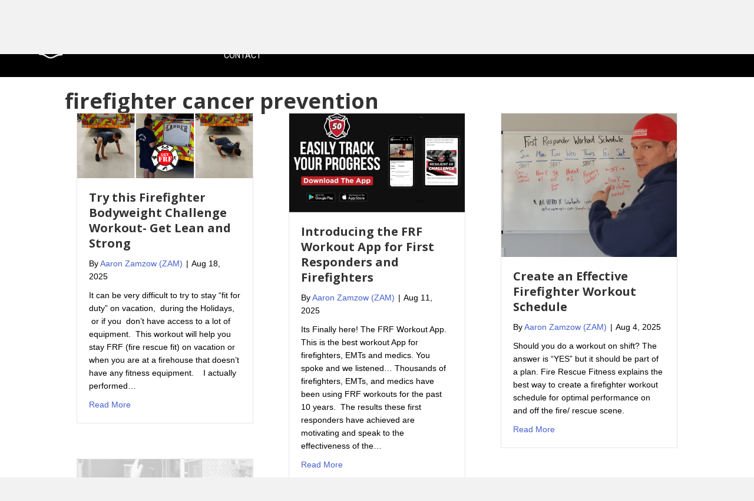

--- FILE ---
content_type: text/html; charset=UTF-8
request_url: https://firerescuefitness.com/tag/firefighter-cancer-prevention/page/3/
body_size: 20439
content:
<!DOCTYPE html>
<html lang="en-US" prefix="og: https://ogp.me/ns#">
<head>
<meta charset="UTF-8" />
<meta name='viewport' content='width=device-width, initial-scale=1.0' />
<meta http-equiv='X-UA-Compatible' content='IE=edge' />
<link rel="profile" href="https://gmpg.org/xfn/11" />
<script>window._wca = window._wca || [];</script>

<!-- Search Engine Optimization by Rank Math PRO - https://rankmath.com/ -->
<title>Firefighter Cancer Prevention - Fire Rescue Fitness</title>
<meta name="robots" content="follow, noindex"/>
<meta property="og:locale" content="en_US" />
<meta property="og:type" content="article" />
<meta property="og:title" content="Firefighter Cancer Prevention - Fire Rescue Fitness" />
<meta property="og:url" content="https://firerescuefitness.com/tag/firefighter-cancer-prevention/page/3/" />
<meta property="og:site_name" content="Fire Rescue Fitness" />
<meta property="article:publisher" content="https://www.facebook.com/FireRescueFitness" />
<meta property="og:image" content="https://i0.wp.com/firerescuefitness.com/wp-content/uploads/2023/02/create-you-frf-story-1200-x-600.png" />
<meta property="og:image:secure_url" content="https://i0.wp.com/firerescuefitness.com/wp-content/uploads/2023/02/create-you-frf-story-1200-x-600.png" />
<meta property="og:image:width" content="1200" />
<meta property="og:image:height" content="630" />
<meta property="og:image:type" content="image/png" />
<meta name="twitter:card" content="summary_large_image" />
<meta name="twitter:title" content="Firefighter Cancer Prevention - Fire Rescue Fitness" />
<meta name="twitter:site" content="@GetFRFIT" />
<meta name="twitter:image" content="https://i0.wp.com/firerescuefitness.com/wp-content/uploads/2023/02/create-you-frf-story-1200-x-600.png" />
<meta name="twitter:label1" content="Items" />
<meta name="twitter:data1" content="3" />
<script type="application/ld+json" class="rank-math-schema-pro">{"@context":"https://schema.org","@graph":[{"@type":"HealthAndBeautyBusiness","@id":"https://firerescuefitness.com/#organization","name":"Aaron Zamzow (ZAM)","url":"https://firerescuefitness.com","sameAs":["https://www.facebook.com/FireRescueFitness","https://twitter.com/GetFRFIT"],"logo":{"@type":"ImageObject","@id":"https://firerescuefitness.com/#logo","url":"https://firerescuefitness.com/wp-content/uploads/2023/02/FIR-RESCUE-FITNESS-NEW-LOGO-STRAIGHT-WITH-LETTERING.png","contentUrl":"https://firerescuefitness.com/wp-content/uploads/2023/02/FIR-RESCUE-FITNESS-NEW-LOGO-STRAIGHT-WITH-LETTERING.png","caption":"Fire Rescue Fitness","inLanguage":"en-US","width":"500","height":"500"},"image":{"@id":"https://firerescuefitness.com/#logo"},"telephone":"6122208175"},{"@type":"WebSite","@id":"https://firerescuefitness.com/#website","url":"https://firerescuefitness.com","name":"Fire Rescue Fitness","alternateName":"GET FRF","publisher":{"@id":"https://firerescuefitness.com/#organization"},"inLanguage":"en-US"},{"@type":"CollectionPage","@id":"https://firerescuefitness.com/tag/firefighter-cancer-prevention/page/3/#webpage","url":"https://firerescuefitness.com/tag/firefighter-cancer-prevention/page/3/","name":"Firefighter Cancer Prevention - Fire Rescue Fitness","isPartOf":{"@id":"https://firerescuefitness.com/#website"},"inLanguage":"en-US"}]}</script>
<!-- /Rank Math WordPress SEO plugin -->

<link rel='dns-prefetch' href='//player.vimeo.com' />
<link rel='dns-prefetch' href='//stats.wp.com' />
<link rel='dns-prefetch' href='//secure.gravatar.com' />
<link rel='dns-prefetch' href='//static-na.payments-amazon.com' />
<link rel='dns-prefetch' href='//fonts.googleapis.com' />
<link rel='dns-prefetch' href='//v0.wordpress.com' />
<link rel='dns-prefetch' href='//widgets.wp.com' />
<link rel='dns-prefetch' href='//s0.wp.com' />
<link rel='dns-prefetch' href='//0.gravatar.com' />
<link rel='dns-prefetch' href='//1.gravatar.com' />
<link rel='dns-prefetch' href='//2.gravatar.com' />
<link href='https://fonts.gstatic.com' crossorigin rel='preconnect' />
<link rel='preconnect' href='//c0.wp.com' />
<link rel='preconnect' href='//i0.wp.com' />
<link rel="alternate" type="application/rss+xml" title="Fire Rescue Fitness &raquo; Feed" href="https://firerescuefitness.com/feed/" />
<link rel="alternate" type="application/rss+xml" title="Fire Rescue Fitness &raquo; Comments Feed" href="https://firerescuefitness.com/comments/feed/" />
<link rel="alternate" type="application/rss+xml" title="Fire Rescue Fitness &raquo; firefighter cancer prevention Tag Feed" href="https://firerescuefitness.com/tag/firefighter-cancer-prevention/feed/" />
<link rel="preload" href="https://firerescuefitness.com/wp-content/plugins/bb-plugin/fonts/fontawesome/5.15.4/webfonts/fa-solid-900.woff2" as="font" type="font/woff2" crossorigin="anonymous">
<link rel="preload" href="https://firerescuefitness.com/wp-content/plugins/bb-plugin/fonts/fontawesome/5.15.4/webfonts/fa-brands-400.woff2" as="font" type="font/woff2" crossorigin="anonymous">
<link rel="preload" href="https://firerescuefitness.com/wp-content/plugins/bb-plugin/fonts/fontawesome/5.15.4/webfonts/fa-regular-400.woff2" as="font" type="font/woff2" crossorigin="anonymous">
<style id='wp-img-auto-sizes-contain-inline-css'>
img:is([sizes=auto i],[sizes^="auto," i]){contain-intrinsic-size:3000px 1500px}
/*# sourceURL=wp-img-auto-sizes-contain-inline-css */
</style>
<link rel='stylesheet' id='vimeo-for-wordpress-public-css' href='https://firerescuefitness.com/wp-content/plugins/vimeo/build/style-index.css?ver=1.2.2' media='all' />
<style id='wp-emoji-styles-inline-css'>

	img.wp-smiley, img.emoji {
		display: inline !important;
		border: none !important;
		box-shadow: none !important;
		height: 1em !important;
		width: 1em !important;
		margin: 0 0.07em !important;
		vertical-align: -0.1em !important;
		background: none !important;
		padding: 0 !important;
	}
/*# sourceURL=wp-emoji-styles-inline-css */
</style>
<style id='wp-block-library-inline-css'>
:root{--wp-block-synced-color:#7a00df;--wp-block-synced-color--rgb:122,0,223;--wp-bound-block-color:var(--wp-block-synced-color);--wp-editor-canvas-background:#ddd;--wp-admin-theme-color:#007cba;--wp-admin-theme-color--rgb:0,124,186;--wp-admin-theme-color-darker-10:#006ba1;--wp-admin-theme-color-darker-10--rgb:0,107,160.5;--wp-admin-theme-color-darker-20:#005a87;--wp-admin-theme-color-darker-20--rgb:0,90,135;--wp-admin-border-width-focus:2px}@media (min-resolution:192dpi){:root{--wp-admin-border-width-focus:1.5px}}.wp-element-button{cursor:pointer}:root .has-very-light-gray-background-color{background-color:#eee}:root .has-very-dark-gray-background-color{background-color:#313131}:root .has-very-light-gray-color{color:#eee}:root .has-very-dark-gray-color{color:#313131}:root .has-vivid-green-cyan-to-vivid-cyan-blue-gradient-background{background:linear-gradient(135deg,#00d084,#0693e3)}:root .has-purple-crush-gradient-background{background:linear-gradient(135deg,#34e2e4,#4721fb 50%,#ab1dfe)}:root .has-hazy-dawn-gradient-background{background:linear-gradient(135deg,#faaca8,#dad0ec)}:root .has-subdued-olive-gradient-background{background:linear-gradient(135deg,#fafae1,#67a671)}:root .has-atomic-cream-gradient-background{background:linear-gradient(135deg,#fdd79a,#004a59)}:root .has-nightshade-gradient-background{background:linear-gradient(135deg,#330968,#31cdcf)}:root .has-midnight-gradient-background{background:linear-gradient(135deg,#020381,#2874fc)}:root{--wp--preset--font-size--normal:16px;--wp--preset--font-size--huge:42px}.has-regular-font-size{font-size:1em}.has-larger-font-size{font-size:2.625em}.has-normal-font-size{font-size:var(--wp--preset--font-size--normal)}.has-huge-font-size{font-size:var(--wp--preset--font-size--huge)}.has-text-align-center{text-align:center}.has-text-align-left{text-align:left}.has-text-align-right{text-align:right}.has-fit-text{white-space:nowrap!important}#end-resizable-editor-section{display:none}.aligncenter{clear:both}.items-justified-left{justify-content:flex-start}.items-justified-center{justify-content:center}.items-justified-right{justify-content:flex-end}.items-justified-space-between{justify-content:space-between}.screen-reader-text{border:0;clip-path:inset(50%);height:1px;margin:-1px;overflow:hidden;padding:0;position:absolute;width:1px;word-wrap:normal!important}.screen-reader-text:focus{background-color:#ddd;clip-path:none;color:#444;display:block;font-size:1em;height:auto;left:5px;line-height:normal;padding:15px 23px 14px;text-decoration:none;top:5px;width:auto;z-index:100000}html :where(.has-border-color){border-style:solid}html :where([style*=border-top-color]){border-top-style:solid}html :where([style*=border-right-color]){border-right-style:solid}html :where([style*=border-bottom-color]){border-bottom-style:solid}html :where([style*=border-left-color]){border-left-style:solid}html :where([style*=border-width]){border-style:solid}html :where([style*=border-top-width]){border-top-style:solid}html :where([style*=border-right-width]){border-right-style:solid}html :where([style*=border-bottom-width]){border-bottom-style:solid}html :where([style*=border-left-width]){border-left-style:solid}html :where(img[class*=wp-image-]){height:auto;max-width:100%}:where(figure){margin:0 0 1em}html :where(.is-position-sticky){--wp-admin--admin-bar--position-offset:var(--wp-admin--admin-bar--height,0px)}@media screen and (max-width:600px){html :where(.is-position-sticky){--wp-admin--admin-bar--position-offset:0px}}

/*# sourceURL=wp-block-library-inline-css */
</style><style id='global-styles-inline-css'>
:root{--wp--preset--aspect-ratio--square: 1;--wp--preset--aspect-ratio--4-3: 4/3;--wp--preset--aspect-ratio--3-4: 3/4;--wp--preset--aspect-ratio--3-2: 3/2;--wp--preset--aspect-ratio--2-3: 2/3;--wp--preset--aspect-ratio--16-9: 16/9;--wp--preset--aspect-ratio--9-16: 9/16;--wp--preset--color--black: #000000;--wp--preset--color--cyan-bluish-gray: #abb8c3;--wp--preset--color--white: #ffffff;--wp--preset--color--pale-pink: #f78da7;--wp--preset--color--vivid-red: #cf2e2e;--wp--preset--color--luminous-vivid-orange: #ff6900;--wp--preset--color--luminous-vivid-amber: #fcb900;--wp--preset--color--light-green-cyan: #7bdcb5;--wp--preset--color--vivid-green-cyan: #00d084;--wp--preset--color--pale-cyan-blue: #8ed1fc;--wp--preset--color--vivid-cyan-blue: #0693e3;--wp--preset--color--vivid-purple: #9b51e0;--wp--preset--color--fl-heading-text: #333333;--wp--preset--color--fl-body-bg: #f2f2f2;--wp--preset--color--fl-body-text: #000000;--wp--preset--color--fl-accent: #445fce;--wp--preset--color--fl-accent-hover: #e24a64;--wp--preset--color--fl-topbar-bg: #ffffff;--wp--preset--color--fl-topbar-text: #757575;--wp--preset--color--fl-topbar-link: #2b7bb9;--wp--preset--color--fl-topbar-hover: #2b7bb9;--wp--preset--color--fl-header-bg: #ffffff;--wp--preset--color--fl-header-text: #757575;--wp--preset--color--fl-header-link: #757575;--wp--preset--color--fl-header-hover: #2b7bb9;--wp--preset--color--fl-nav-bg: #ffffff;--wp--preset--color--fl-nav-link: #757575;--wp--preset--color--fl-nav-hover: #2b7bb9;--wp--preset--color--fl-content-bg: #ffffff;--wp--preset--color--fl-footer-widgets-bg: #ffffff;--wp--preset--color--fl-footer-widgets-text: #757575;--wp--preset--color--fl-footer-widgets-link: #2b7bb9;--wp--preset--color--fl-footer-widgets-hover: #2b7bb9;--wp--preset--color--fl-footer-bg: #ffffff;--wp--preset--color--fl-footer-text: #757575;--wp--preset--color--fl-footer-link: #2b7bb9;--wp--preset--color--fl-footer-hover: #2b7bb9;--wp--preset--gradient--vivid-cyan-blue-to-vivid-purple: linear-gradient(135deg,rgb(6,147,227) 0%,rgb(155,81,224) 100%);--wp--preset--gradient--light-green-cyan-to-vivid-green-cyan: linear-gradient(135deg,rgb(122,220,180) 0%,rgb(0,208,130) 100%);--wp--preset--gradient--luminous-vivid-amber-to-luminous-vivid-orange: linear-gradient(135deg,rgb(252,185,0) 0%,rgb(255,105,0) 100%);--wp--preset--gradient--luminous-vivid-orange-to-vivid-red: linear-gradient(135deg,rgb(255,105,0) 0%,rgb(207,46,46) 100%);--wp--preset--gradient--very-light-gray-to-cyan-bluish-gray: linear-gradient(135deg,rgb(238,238,238) 0%,rgb(169,184,195) 100%);--wp--preset--gradient--cool-to-warm-spectrum: linear-gradient(135deg,rgb(74,234,220) 0%,rgb(151,120,209) 20%,rgb(207,42,186) 40%,rgb(238,44,130) 60%,rgb(251,105,98) 80%,rgb(254,248,76) 100%);--wp--preset--gradient--blush-light-purple: linear-gradient(135deg,rgb(255,206,236) 0%,rgb(152,150,240) 100%);--wp--preset--gradient--blush-bordeaux: linear-gradient(135deg,rgb(254,205,165) 0%,rgb(254,45,45) 50%,rgb(107,0,62) 100%);--wp--preset--gradient--luminous-dusk: linear-gradient(135deg,rgb(255,203,112) 0%,rgb(199,81,192) 50%,rgb(65,88,208) 100%);--wp--preset--gradient--pale-ocean: linear-gradient(135deg,rgb(255,245,203) 0%,rgb(182,227,212) 50%,rgb(51,167,181) 100%);--wp--preset--gradient--electric-grass: linear-gradient(135deg,rgb(202,248,128) 0%,rgb(113,206,126) 100%);--wp--preset--gradient--midnight: linear-gradient(135deg,rgb(2,3,129) 0%,rgb(40,116,252) 100%);--wp--preset--font-size--small: 13px;--wp--preset--font-size--medium: 20px;--wp--preset--font-size--large: 36px;--wp--preset--font-size--x-large: 42px;--wp--preset--spacing--20: 0.44rem;--wp--preset--spacing--30: 0.67rem;--wp--preset--spacing--40: 1rem;--wp--preset--spacing--50: 1.5rem;--wp--preset--spacing--60: 2.25rem;--wp--preset--spacing--70: 3.38rem;--wp--preset--spacing--80: 5.06rem;--wp--preset--shadow--natural: 6px 6px 9px rgba(0, 0, 0, 0.2);--wp--preset--shadow--deep: 12px 12px 50px rgba(0, 0, 0, 0.4);--wp--preset--shadow--sharp: 6px 6px 0px rgba(0, 0, 0, 0.2);--wp--preset--shadow--outlined: 6px 6px 0px -3px rgb(255, 255, 255), 6px 6px rgb(0, 0, 0);--wp--preset--shadow--crisp: 6px 6px 0px rgb(0, 0, 0);}:where(.is-layout-flex){gap: 0.5em;}:where(.is-layout-grid){gap: 0.5em;}body .is-layout-flex{display: flex;}.is-layout-flex{flex-wrap: wrap;align-items: center;}.is-layout-flex > :is(*, div){margin: 0;}body .is-layout-grid{display: grid;}.is-layout-grid > :is(*, div){margin: 0;}:where(.wp-block-columns.is-layout-flex){gap: 2em;}:where(.wp-block-columns.is-layout-grid){gap: 2em;}:where(.wp-block-post-template.is-layout-flex){gap: 1.25em;}:where(.wp-block-post-template.is-layout-grid){gap: 1.25em;}.has-black-color{color: var(--wp--preset--color--black) !important;}.has-cyan-bluish-gray-color{color: var(--wp--preset--color--cyan-bluish-gray) !important;}.has-white-color{color: var(--wp--preset--color--white) !important;}.has-pale-pink-color{color: var(--wp--preset--color--pale-pink) !important;}.has-vivid-red-color{color: var(--wp--preset--color--vivid-red) !important;}.has-luminous-vivid-orange-color{color: var(--wp--preset--color--luminous-vivid-orange) !important;}.has-luminous-vivid-amber-color{color: var(--wp--preset--color--luminous-vivid-amber) !important;}.has-light-green-cyan-color{color: var(--wp--preset--color--light-green-cyan) !important;}.has-vivid-green-cyan-color{color: var(--wp--preset--color--vivid-green-cyan) !important;}.has-pale-cyan-blue-color{color: var(--wp--preset--color--pale-cyan-blue) !important;}.has-vivid-cyan-blue-color{color: var(--wp--preset--color--vivid-cyan-blue) !important;}.has-vivid-purple-color{color: var(--wp--preset--color--vivid-purple) !important;}.has-black-background-color{background-color: var(--wp--preset--color--black) !important;}.has-cyan-bluish-gray-background-color{background-color: var(--wp--preset--color--cyan-bluish-gray) !important;}.has-white-background-color{background-color: var(--wp--preset--color--white) !important;}.has-pale-pink-background-color{background-color: var(--wp--preset--color--pale-pink) !important;}.has-vivid-red-background-color{background-color: var(--wp--preset--color--vivid-red) !important;}.has-luminous-vivid-orange-background-color{background-color: var(--wp--preset--color--luminous-vivid-orange) !important;}.has-luminous-vivid-amber-background-color{background-color: var(--wp--preset--color--luminous-vivid-amber) !important;}.has-light-green-cyan-background-color{background-color: var(--wp--preset--color--light-green-cyan) !important;}.has-vivid-green-cyan-background-color{background-color: var(--wp--preset--color--vivid-green-cyan) !important;}.has-pale-cyan-blue-background-color{background-color: var(--wp--preset--color--pale-cyan-blue) !important;}.has-vivid-cyan-blue-background-color{background-color: var(--wp--preset--color--vivid-cyan-blue) !important;}.has-vivid-purple-background-color{background-color: var(--wp--preset--color--vivid-purple) !important;}.has-black-border-color{border-color: var(--wp--preset--color--black) !important;}.has-cyan-bluish-gray-border-color{border-color: var(--wp--preset--color--cyan-bluish-gray) !important;}.has-white-border-color{border-color: var(--wp--preset--color--white) !important;}.has-pale-pink-border-color{border-color: var(--wp--preset--color--pale-pink) !important;}.has-vivid-red-border-color{border-color: var(--wp--preset--color--vivid-red) !important;}.has-luminous-vivid-orange-border-color{border-color: var(--wp--preset--color--luminous-vivid-orange) !important;}.has-luminous-vivid-amber-border-color{border-color: var(--wp--preset--color--luminous-vivid-amber) !important;}.has-light-green-cyan-border-color{border-color: var(--wp--preset--color--light-green-cyan) !important;}.has-vivid-green-cyan-border-color{border-color: var(--wp--preset--color--vivid-green-cyan) !important;}.has-pale-cyan-blue-border-color{border-color: var(--wp--preset--color--pale-cyan-blue) !important;}.has-vivid-cyan-blue-border-color{border-color: var(--wp--preset--color--vivid-cyan-blue) !important;}.has-vivid-purple-border-color{border-color: var(--wp--preset--color--vivid-purple) !important;}.has-vivid-cyan-blue-to-vivid-purple-gradient-background{background: var(--wp--preset--gradient--vivid-cyan-blue-to-vivid-purple) !important;}.has-light-green-cyan-to-vivid-green-cyan-gradient-background{background: var(--wp--preset--gradient--light-green-cyan-to-vivid-green-cyan) !important;}.has-luminous-vivid-amber-to-luminous-vivid-orange-gradient-background{background: var(--wp--preset--gradient--luminous-vivid-amber-to-luminous-vivid-orange) !important;}.has-luminous-vivid-orange-to-vivid-red-gradient-background{background: var(--wp--preset--gradient--luminous-vivid-orange-to-vivid-red) !important;}.has-very-light-gray-to-cyan-bluish-gray-gradient-background{background: var(--wp--preset--gradient--very-light-gray-to-cyan-bluish-gray) !important;}.has-cool-to-warm-spectrum-gradient-background{background: var(--wp--preset--gradient--cool-to-warm-spectrum) !important;}.has-blush-light-purple-gradient-background{background: var(--wp--preset--gradient--blush-light-purple) !important;}.has-blush-bordeaux-gradient-background{background: var(--wp--preset--gradient--blush-bordeaux) !important;}.has-luminous-dusk-gradient-background{background: var(--wp--preset--gradient--luminous-dusk) !important;}.has-pale-ocean-gradient-background{background: var(--wp--preset--gradient--pale-ocean) !important;}.has-electric-grass-gradient-background{background: var(--wp--preset--gradient--electric-grass) !important;}.has-midnight-gradient-background{background: var(--wp--preset--gradient--midnight) !important;}.has-small-font-size{font-size: var(--wp--preset--font-size--small) !important;}.has-medium-font-size{font-size: var(--wp--preset--font-size--medium) !important;}.has-large-font-size{font-size: var(--wp--preset--font-size--large) !important;}.has-x-large-font-size{font-size: var(--wp--preset--font-size--x-large) !important;}
/*# sourceURL=global-styles-inline-css */
</style>

<style id='classic-theme-styles-inline-css'>
/*! This file is auto-generated */
.wp-block-button__link{color:#fff;background-color:#32373c;border-radius:9999px;box-shadow:none;text-decoration:none;padding:calc(.667em + 2px) calc(1.333em + 2px);font-size:1.125em}.wp-block-file__button{background:#32373c;color:#fff;text-decoration:none}
/*# sourceURL=/wp-includes/css/classic-themes.min.css */
</style>
<link rel='stylesheet' id='woocommerce-layout-css' href='https://c0.wp.com/p/woocommerce/10.4.3/assets/css/woocommerce-layout.css' media='all' />
<style id='woocommerce-layout-inline-css'>

	.infinite-scroll .woocommerce-pagination {
		display: none;
	}
/*# sourceURL=woocommerce-layout-inline-css */
</style>
<link rel='stylesheet' id='woocommerce-smallscreen-css' href='https://c0.wp.com/p/woocommerce/10.4.3/assets/css/woocommerce-smallscreen.css' media='only screen and (max-width: 767px)' />
<link rel='stylesheet' id='woocommerce-general-css' href='https://c0.wp.com/p/woocommerce/10.4.3/assets/css/woocommerce.css' media='all' />
<style id='woocommerce-inline-inline-css'>
.woocommerce form .form-row .required { visibility: visible; }
/*# sourceURL=woocommerce-inline-inline-css */
</style>
<link rel='stylesheet' id='woopack-frontend-css' href='https://firerescuefitness.com/wp-content/plugins/woopack/assets/css/frontend.css?ver=1.5.11' media='all' />
<link rel='stylesheet' id='font-awesome-5-css' href='https://firerescuefitness.com/wp-content/plugins/bb-plugin/fonts/fontawesome/5.15.4/css/all.min.css?ver=2.10.0.5' media='all' />
<link rel='stylesheet' id='fl-builder-layout-bundle-aa2b479459333b49cf8f85928a04121a-css' href='https://firerescuefitness.com/wp-content/uploads/bb-plugin/cache/aa2b479459333b49cf8f85928a04121a-layout-bundle.css?ver=2.10.0.5-1.5.2.1' media='all' />
<link rel='stylesheet' id='jetpack_likes-css' href='https://c0.wp.com/p/jetpack/15.4/modules/likes/style.css' media='all' />
<style id='jetpack_facebook_likebox-inline-css'>
.widget_facebook_likebox {
	overflow: hidden;
}

/*# sourceURL=https://firerescuefitness.com/wp-content/plugins/jetpack/modules/widgets/facebook-likebox/style.css */
</style>
<link rel='stylesheet' id='amazon_payments_advanced-css' href='https://firerescuefitness.com/wp-content/plugins/woocommerce-gateway-amazon-payments-advanced/build/css/amazon-pay.min.css?ver=2.6.1' media='all' />
<link rel='stylesheet' id='jquery-magnificpopup-css' href='https://firerescuefitness.com/wp-content/plugins/bb-plugin/css/jquery.magnificpopup.min.css?ver=2.10.0.5' media='all' />
<link rel='stylesheet' id='base-css' href='https://firerescuefitness.com/wp-content/themes/bb-theme/css/base.min.css?ver=1.7.19.1' media='all' />
<link rel='stylesheet' id='fl-automator-skin-css' href='https://firerescuefitness.com/wp-content/uploads/bb-theme/skin-6936ea754fb47.css?ver=1.7.19.1' media='all' />
<link rel='stylesheet' id='fl-child-theme-css' href='https://firerescuefitness.com/wp-content/themes/bb-theme-child/style.css?ver=6.9' media='all' />
<link rel='stylesheet' id='pp-animate-css' href='https://firerescuefitness.com/wp-content/plugins/bbpowerpack/assets/css/animate.min.css?ver=3.5.1' media='all' />
<link rel='stylesheet' id='fl-builder-google-fonts-fb93406652fcbce40c533dc90d2d30ec-css' href='//fonts.googleapis.com/css?family=Open+Sans%3A700%7CRoboto%3A400%2C500%7COswald%3A600&#038;ver=6.9' media='all' />
<link rel='stylesheet' id='sharedaddy-css' href='https://c0.wp.com/p/jetpack/15.4/modules/sharedaddy/sharing.css' media='all' />
<link rel='stylesheet' id='social-logos-css' href='https://c0.wp.com/p/jetpack/15.4/_inc/social-logos/social-logos.min.css' media='all' />
<script src="https://c0.wp.com/c/6.9/wp-includes/js/jquery/jquery.min.js" id="jquery-core-js"></script>
<script src="https://c0.wp.com/c/6.9/wp-includes/js/jquery/jquery-migrate.min.js" id="jquery-migrate-js"></script>
<script src="https://player.vimeo.com/api/player.js?ver=1.2.2" id="vimeo-for-wordpress-player-js"></script>
<script src="https://c0.wp.com/p/woocommerce/10.4.3/assets/js/jquery-blockui/jquery.blockUI.min.js" id="wc-jquery-blockui-js" defer data-wp-strategy="defer"></script>
<script id="wc-add-to-cart-js-extra">
var wc_add_to_cart_params = {"ajax_url":"/wp-admin/admin-ajax.php","wc_ajax_url":"/?wc-ajax=%%endpoint%%","i18n_view_cart":"View cart","cart_url":"https://firerescuefitness.com/cart/","is_cart":"","cart_redirect_after_add":"yes"};
//# sourceURL=wc-add-to-cart-js-extra
</script>
<script src="https://c0.wp.com/p/woocommerce/10.4.3/assets/js/frontend/add-to-cart.min.js" id="wc-add-to-cart-js" defer data-wp-strategy="defer"></script>
<script src="https://c0.wp.com/p/woocommerce/10.4.3/assets/js/js-cookie/js.cookie.min.js" id="wc-js-cookie-js" defer data-wp-strategy="defer"></script>
<script id="woocommerce-js-extra">
var woocommerce_params = {"ajax_url":"/wp-admin/admin-ajax.php","wc_ajax_url":"/?wc-ajax=%%endpoint%%","i18n_password_show":"Show password","i18n_password_hide":"Hide password"};
//# sourceURL=woocommerce-js-extra
</script>
<script src="https://c0.wp.com/p/woocommerce/10.4.3/assets/js/frontend/woocommerce.min.js" id="woocommerce-js" defer data-wp-strategy="defer"></script>
<script id="kk-script-js-extra">
var fetchCartItems = {"ajax_url":"https://firerescuefitness.com/wp-admin/admin-ajax.php","action":"kk_wc_fetchcartitems","nonce":"3d9dac8bea","currency":"USD"};
//# sourceURL=kk-script-js-extra
</script>
<script src="https://firerescuefitness.com/wp-content/plugins/kliken-marketing-for-google/assets/kk-script.js?ver=6.9" id="kk-script-js"></script>
<script id="WCPAY_ASSETS-js-extra">
var wcpayAssets = {"url":"https://firerescuefitness.com/wp-content/plugins/woocommerce-payments/dist/"};
//# sourceURL=WCPAY_ASSETS-js-extra
</script>
<script src="https://stats.wp.com/s-202605.js" id="woocommerce-analytics-js" defer data-wp-strategy="defer"></script>
		<script>
			window.wc_ga_pro = {};

			window.wc_ga_pro.ajax_url = 'https://firerescuefitness.com/wp-admin/admin-ajax.php';

			window.wc_ga_pro.available_gateways = {"woocommerce_payments":"Card","amazon_payments_advanced":"Amazon Pay","paypal":"PayPal"};

			// interpolate json by replacing placeholders with variables (only used by UA tracking)
			window.wc_ga_pro.interpolate_json = function( object, variables ) {

				if ( ! variables ) {
					return object;
				}

				let j = JSON.stringify( object );

				for ( let k in variables ) {
					j = j.split( '{$' + k + '}' ).join( variables[ k ] );
				}

				return JSON.parse( j );
			};

			// return the title for a payment gateway
			window.wc_ga_pro.get_payment_method_title = function( payment_method ) {
				return window.wc_ga_pro.available_gateways[ payment_method ] || payment_method;
			};

			// check if an email is valid
			window.wc_ga_pro.is_valid_email = function( email ) {
				return /[^\s@]+@[^\s@]+\.[^\s@]+/.test( email );
			};
		</script>
				<!-- Start WooCommerce Google Analytics Pro -->
				<script>
			(function(i,s,o,g,r,a,m){i['GoogleAnalyticsObject']=r;i[r]=i[r]||function(){
				(i[r].q=i[r].q||[]).push(arguments)},i[r].l=1*new Date();a=s.createElement(o),
				m=s.getElementsByTagName(o)[0];a.async=1;a.src=g;m.parentNode.insertBefore(a,m)
			})(window,document,'script','https://www.google-analytics.com/analytics.js','ga');
						ga( 'create', 'UA-58767938-1', {"cookieDomain":"auto"} );
			ga( 'set', 'forceSSL', true );
									ga( 'set', 'anonymizeIp', true );
									ga( 'require', 'displayfeatures' );
									ga( 'require', 'linkid' );
									ga( 'require', 'ec' );

			
			(function() {

				// trigger an event the old-fashioned way to avoid a jQuery dependency and still support IE
				const event = document.createEvent('Event');

				event.initEvent( 'wc_google_analytics_pro_loaded', true, true );

				document.dispatchEvent( event );
			})();
		</script>
				<!-- end WooCommerce Google Analytics Pro -->
		<link rel="https://api.w.org/" href="https://firerescuefitness.com/wp-json/" /><link rel="alternate" title="JSON" type="application/json" href="https://firerescuefitness.com/wp-json/wp/v2/tags/379" /><link rel="EditURI" type="application/rsd+xml" title="RSD" href="https://firerescuefitness.com/xmlrpc.php?rsd" />
<meta name="generator" content="WordPress 6.9" />
		<script>
			var bb_powerpack = {
				version: '2.40.10',
				getAjaxUrl: function() { return atob( 'aHR0cHM6Ly9maXJlcmVzY3VlZml0bmVzcy5jb20vd3AtYWRtaW4vYWRtaW4tYWpheC5waHA=' ); },
				callback: function() {},
				mapMarkerData: {},
				post_id: '',
				search_term: '',
				current_page: 'https://firerescuefitness.com/tag/firefighter-cancer-prevention/page/3/',
				conditionals: {
					is_front_page: false,
					is_home: false,
					is_archive: true,
					current_post_type: '',
					is_tax: false,
										current_tax: 'post_tag',
					current_term: 'firefighter-cancer-prevention',
										is_author: false,
					current_author: false,
					is_search: false,
									}
			};
		</script>
		<meta name="p:domain_verify" content="97adaf98e73102186288e607b9c8372f"/>
		<script type="text/javascript">
						var woopack_config = {"ajaxurl":"https:\/\/firerescuefitness.com\/wp-admin\/admin-ajax.php","page":3,"current_page":"https:\/\/firerescuefitness.com\/tag\/firefighter-cancer-prevention\/page\/3\/","woo_url":"https:\/\/firerescuefitness.com\/wp-content\/plugins\/woocommerce\/","conditionals":{"is_archive":true,"is_tax":false,"is_author":false,"is_search":false}};
		</script>
			<style>img#wpstats{display:none}</style>
		
<script type="text/javascript">
	var _swaMa=["1668742885"];"undefined"==typeof sw&&!function(e,s,a){function t(){for(;o[0]&&"loaded"==o[0][d];)i=o.shift(),i[w]=!c.parentNode.insertBefore(i,c)}for(var r,n,i,o=[],c=e.scripts[0],w="onreadystatechange",d="readyState";r=a.shift();)n=e.createElement(s),"async"in c?(n.async=!1,e.head.appendChild(n)):c[d]?(o.push(n),n[w]=t):e.write("<"+s+' src="'+r+'" defer></'+s+">"),n.src=r}(document,"script",["//analytics.sitewit.com/v3/"+_swaMa[0]+"/sw.js"]);
</script>
<meta name="p:domain_verify" content="97adaf98e73102186288e607b9c8372f"/>	<noscript><style>.woocommerce-product-gallery{ opacity: 1 !important; }</style></noscript>
	<script id='nitro-telemetry-meta' nitro-exclude>window.NPTelemetryMetadata={missReason: (!window.NITROPACK_STATE ? 'cache not found' : 'hit'),pageType: 'post_tag',isEligibleForOptimization: true,}</script><script id='nitro-generic' nitro-exclude>(()=>{window.NitroPack=window.NitroPack||{coreVersion:"na",isCounted:!1};let e=document.createElement("script");if(e.src="https://nitroscripts.com/wFQYeeUbkrUNbbOKWOUnyRhTTGZPJavd",e.async=!0,e.id="nitro-script",document.head.appendChild(e),!window.NitroPack.isCounted){window.NitroPack.isCounted=!0;let t=()=>{navigator.sendBeacon("https://to.getnitropack.com/p",JSON.stringify({siteId:"wFQYeeUbkrUNbbOKWOUnyRhTTGZPJavd",url:window.location.href,isOptimized:!!window.IS_NITROPACK,coreVersion:"na",missReason:window.NPTelemetryMetadata?.missReason||"",pageType:window.NPTelemetryMetadata?.pageType||"",isEligibleForOptimization:!!window.NPTelemetryMetadata?.isEligibleForOptimization}))};(()=>{let e=()=>new Promise(e=>{"complete"===document.readyState?e():window.addEventListener("load",e)}),i=()=>new Promise(e=>{document.prerendering?document.addEventListener("prerenderingchange",e,{once:!0}):e()}),a=async()=>{await i(),await e(),t()};a()})(),window.addEventListener("pageshow",e=>{if(e.persisted){let i=document.prerendering||self.performance?.getEntriesByType?.("navigation")[0]?.activationStart>0;"visible"!==document.visibilityState||i||t()}})}})();</script><script id="google_gtagjs" src="https://firerescuefitness.com/?local_ga_js=48465bffd2b7ffeea4b4228e4ef5900b" async></script>
<script id="google_gtagjs-inline">
window.dataLayer = window.dataLayer || [];function gtag(){dataLayer.push(arguments);}gtag('js', new Date());gtag('config', 'G-QQFDNTEXGY', {'anonymize_ip': true} );
</script>
<link rel="icon" href="https://i0.wp.com/firerescuefitness.com/wp-content/uploads/2023/12/FIR-RESCUE-FITNESS-NEW-LOGO-STRAIGHT-WITH-LETTERING.png?fit=32%2C32&#038;ssl=1" sizes="32x32" />
<link rel="icon" href="https://i0.wp.com/firerescuefitness.com/wp-content/uploads/2023/12/FIR-RESCUE-FITNESS-NEW-LOGO-STRAIGHT-WITH-LETTERING.png?fit=192%2C192&#038;ssl=1" sizes="192x192" />
<link rel="apple-touch-icon" href="https://i0.wp.com/firerescuefitness.com/wp-content/uploads/2023/12/FIR-RESCUE-FITNESS-NEW-LOGO-STRAIGHT-WITH-LETTERING.png?fit=180%2C180&#038;ssl=1" />
<meta name="msapplication-TileImage" content="https://i0.wp.com/firerescuefitness.com/wp-content/uploads/2023/12/FIR-RESCUE-FITNESS-NEW-LOGO-STRAIGHT-WITH-LETTERING.png?fit=270%2C270&#038;ssl=1" />
		<style id="wp-custom-css">
			/* Jetpack Social Share remove top border */

div.sharedaddy h3.sd-title:before {
    border-top: none;
}

/* Jetpack Social Share add padding to left */

div.sharedaddy {
	padding-left: 40px;
}		</style>
		<link rel='stylesheet' id='wc-blocks-style-css' href='https://c0.wp.com/p/woocommerce/10.4.3/assets/client/blocks/wc-blocks.css' media='all' />
</head>
<body class="archive paged tag tag-firefighter-cancer-prevention tag-379 wp-custom-logo paged-3 tag-paged-3 wp-theme-bb-theme wp-child-theme-bb-theme-child theme-bb-theme fl-builder-2-10-0-5 fl-themer-1-5-2-1 fl-theme-1-7-19-1 fl-no-js woocommerce-no-js fl-theme-builder-header fl-theme-builder-header-header fl-theme-builder-footer fl-theme-builder-footer-footer fl-theme-builder-archive fl-theme-builder-archive-archive fl-framework-base fl-preset-default fl-full-width fl-search-active" itemscope="itemscope" itemtype="https://schema.org/WebPage">
<a aria-label="Skip to content" class="fl-screen-reader-text" href="#fl-main-content">Skip to content</a><div class="fl-page">
	<header class="fl-builder-content fl-builder-content-11484 fl-builder-global-templates-locked" data-post-id="11484" data-type="header" data-sticky="0" data-sticky-on="" data-sticky-breakpoint="medium" data-shrink="0" data-overlay="0" data-overlay-bg="transparent" data-shrink-image-height="50px" role="banner" itemscope="itemscope" itemtype="http://schema.org/WPHeader"><div class="fl-row fl-row-full-width fl-row-bg-color fl-node-5dcac397e03b4 fl-row-default-height fl-row-align-center fl-visible-desktop fl-visible-large fl-visible-medium" data-node="5dcac397e03b4">
	<div class="fl-row-content-wrap">
						<div class="fl-row-content fl-row-fixed-width fl-node-content">
		
<div class="fl-col-group fl-node-5dcac397e03b5 fl-col-group-equal-height fl-col-group-align-center" data-node="5dcac397e03b5">
			<div class="fl-col fl-node-5dcac397e03b7 fl-col-bg-color" data-node="5dcac397e03b7">
	<div class="fl-col-content fl-node-content"><div class="fl-module fl-module-icon-group fl-node-5dcac397e03b8" data-node="5dcac397e03b8">
	<div class="fl-module-content fl-node-content">
		<div class="fl-icon-group">
	<span class="fl-icon">
								<a href="https://www.facebook.com/firerescuefitness" target="_blank" rel="noopener" >
							<i class="fab fa-facebook-f" aria-hidden="true"></i>
						</a>
			</span>
		<span class="fl-icon">
								<a href="https://twitter.com/getfrfit" target="_blank" rel="noopener" >
							<i class="fab fa-twitter" aria-hidden="true"></i>
						</a>
			</span>
		<span class="fl-icon">
								<a href="https://www.linkedin.com/in/aaronzamzow/" target="_blank" rel="noopener" >
							<i class="fab fa-linkedin" aria-hidden="true"></i>
						</a>
			</span>
		<span class="fl-icon">
								<a href="https://www.youtube.com/user/ZamzowFitness" target="_blank" rel="noopener" >
							<i class="fab fa-youtube" aria-hidden="true"></i>
						</a>
			</span>
		<span class="fl-icon">
								<a href="https://www.instagram.com/getfrf/" target="_blank" rel="noopener" >
							<i class="fab fa-instagram" aria-hidden="true"></i>
						</a>
			</span>
	</div>
	</div>
</div>
</div>
</div>
	</div>
		</div>
	</div>
</div>
<div class="fl-row fl-row-full-width fl-row-bg-color fl-node-6168313d90ab3 fl-row-custom-height fl-row-align-center fl-visible-desktop fl-visible-large" data-node="6168313d90ab3">
	<div class="fl-row-content-wrap">
						<div class="fl-row-content fl-row-full-width fl-node-content">
		
<div class="fl-col-group fl-node-6168313d98874" data-node="6168313d98874">
			<div class="fl-col fl-node-6168313d98970 fl-col-bg-color fl-col-small" data-node="6168313d98970">
	<div class="fl-col-content fl-node-content"><div class="fl-module fl-module-photo fl-node-5dcac5599feb1" data-node="5dcac5599feb1">
	<div class="fl-module-content fl-node-content">
		<div role="figure" class="fl-photo fl-photo-align-right" itemscope itemtype="https://schema.org/ImageObject">
	<div class="fl-photo-content fl-photo-img-png">
				<picture decoding="async" class="fl-photo-img wp-image-10028" title="FRF-Logo-1-RD-BK" data-no-lazy="1" itemprop="image">
<source type="image/webp" srcset="https://firerescuefitness.com/wp-content/uploads/2018/08/FRF-Logo-1-RD-BK-150x150.png.webp" sizes="(max-width: 150px) 100vw, 150px"/>
<img decoding="async" width="150" height="150" src="https://firerescuefitness.com/wp-content/uploads/2018/08/FRF-Logo-1-RD-BK-150x150.png" alt="FRF-Logo-1-RD-BK" data-no-lazy="1" itemprop="image" srcset="https://i0.wp.com/firerescuefitness.com/wp-content/uploads/2018/08/FRF-Logo-1-RD-BK.png?resize=150%2C150&amp;ssl=1 150w, https://i0.wp.com/firerescuefitness.com/wp-content/uploads/2018/08/FRF-Logo-1-RD-BK.png?resize=300%2C300&amp;ssl=1 300w, https://i0.wp.com/firerescuefitness.com/wp-content/uploads/2018/08/FRF-Logo-1-RD-BK.png?resize=100%2C100&amp;ssl=1 100w, https://i0.wp.com/firerescuefitness.com/wp-content/uploads/2018/08/FRF-Logo-1-RD-BK.png?resize=600%2C600&amp;ssl=1 600w, https://i0.wp.com/firerescuefitness.com/wp-content/uploads/2018/08/FRF-Logo-1-RD-BK.png?resize=768%2C768&amp;ssl=1 768w, https://i0.wp.com/firerescuefitness.com/wp-content/uploads/2018/08/FRF-Logo-1-RD-BK.png?w=1000&amp;ssl=1 1000w" sizes="(max-width: 150px) 100vw, 150px"/>
</picture>

					</div>
	</div>
	</div>
</div>
</div>
</div>
			<div class="fl-col fl-node-6168313d98973 fl-col-bg-color fl-col-small" data-node="6168313d98973">
	<div class="fl-col-content fl-node-content"><div class="fl-module fl-module-heading fl-node-5dcac397e03b2" data-node="5dcac397e03b2">
	<div class="fl-module-content fl-node-content">
		<h1 class="fl-heading">
		<a
		href="https://firerescuefitness.com"
		title="Fire Rescue Fitness"
		target="_self"
			>
		<span class="fl-heading-text">Fire Rescue Fitness</span>
		</a>
	</h1>
	</div>
</div>
</div>
</div>
			<div class="fl-col fl-node-6168313d98975 fl-col-bg-color fl-col-small" data-node="6168313d98975">
	<div class="fl-col-content fl-node-content"><div class="fl-module fl-module-menu fl-node-5dcac397e03b3" data-node="5dcac397e03b3">
	<div class="fl-module-content fl-node-content">
		<div class="fl-menu fl-menu-responsive-toggle-mobile">
	<button class="fl-menu-mobile-toggle hamburger fl-content-ui-button" aria-haspopup="menu" aria-label="Menu"><span class="fl-menu-icon svg-container"><svg version="1.1" class="hamburger-menu" xmlns="http://www.w3.org/2000/svg" xmlns:xlink="http://www.w3.org/1999/xlink" viewBox="0 0 512 512">
<rect class="fl-hamburger-menu-top" width="512" height="102"/>
<rect class="fl-hamburger-menu-middle" y="205" width="512" height="102"/>
<rect class="fl-hamburger-menu-bottom" y="410" width="512" height="102"/>
</svg>
</span></button>	<div class="fl-clear"></div>
	<nav role="navigation" aria-label="Menu" itemscope="itemscope" itemtype="https://schema.org/SiteNavigationElement"><ul id="menu-main-menu" class="menu fl-menu-horizontal fl-toggle-arrows"><li id="menu-item-13774" class="menu-item menu-item-type-post_type menu-item-object-page"><a role="menuitem" href="https://firerescuefitness.com/blog/">Blog</a></li><li id="menu-item-18341" class="menu-item menu-item-type-post_type menu-item-object-page"><a role="menuitem" href="https://firerescuefitness.com/frf-podcast/">Podcast</a></li><li id="menu-item-18693" class="menu-item menu-item-type-post_type menu-item-object-page"><a role="menuitem" href="https://firerescuefitness.com/frf-programs/">FRF Programs</a></li><li id="menu-item-14105" class="menu-item menu-item-type-post_type menu-item-object-page"><a role="menuitem" href="https://firerescuefitness.com/shop/">Shop</a></li><li id="menu-item-11290" class="menu-item menu-item-type-post_type menu-item-object-page"><a role="menuitem" href="https://firerescuefitness.com/results/">Results</a></li><li id="menu-item-11293" class="menu-item menu-item-type-post_type menu-item-object-page"><a role="menuitem" href="https://firerescuefitness.com/about-aaron/">About</a></li><li id="menu-item-11285" class="menu-item menu-item-type-post_type menu-item-object-page"><a role="menuitem" href="https://firerescuefitness.com/faq/">FAQ</a></li><li id="menu-item-11286" class="menu-item menu-item-type-post_type menu-item-object-page"><a role="menuitem" href="https://firerescuefitness.com/contact/">Contact</a></li></ul></nav></div>
	</div>
</div>
</div>
</div>
			<div class="fl-col fl-node-61a6318139088 fl-col-bg-color fl-col-small" data-node="61a6318139088">
	<div class="fl-col-content fl-node-content"><div class="fl-module fl-module-mini-cart fl-node-61a630dbe6c61" data-node="61a630dbe6c61">
	<div class="fl-module-content fl-node-content">
		<div class="woopack-mini-cart woopack-desktop-align-right woocommerce">
	<div class="woopack-cart-button">

		
		<a class="woopack-cart-contents woopack-cart-icon" href="#" title="View your shopping cart" data-target="on-hover">
			<span class="cart-button-wrap">
			
										
						<span class="cart-contents-icon fa fa-shopping-cart"></span>
						
							
									</span>

							<span class="cart-contents-count">
					<span class="cart-counter">0</span>
				</span>
			
		</a>

		
	</div>

	<div class="woopack-cart-items">
		<div class="widget_shopping_cart_content">

	<p class="woocommerce-mini-cart__empty-message">No products in the cart.</p>


</div>
	</div>

</div>
	</div>
</div>
</div>
</div>
			<div class="fl-col fl-node-6168313d98976 fl-col-bg-color fl-col-small" data-node="6168313d98976">
	<div class="fl-col-content fl-node-content"><div class="fl-module fl-module-button fl-node-5dd24dfef1dc7" data-node="5dd24dfef1dc7">
	<div class="fl-module-content fl-node-content">
		<div class="fl-button-wrap fl-button-width-auto fl-button-center">
			<a href="https://train.firerescuefitness.com"  target="_blank" rel="noopener"   class="fl-button"  rel="noopener" >
							<span class="fl-button-text">Member App</span>
					</a>
</div>
	</div>
</div>
</div>
</div>
	</div>
		</div>
	</div>
</div>
<div class="fl-row fl-row-full-width fl-row-bg-color fl-node-61a634fd3e203 fl-row-default-height fl-row-align-center fl-visible-medium fl-visible-mobile" data-node="61a634fd3e203">
	<div class="fl-row-content-wrap">
						<div class="fl-row-content fl-row-fixed-width fl-node-content">
		
<div class="fl-col-group fl-node-61a634fd3e461 fl-col-group-custom-width" data-node="61a634fd3e461">
			<div class="fl-col fl-node-61a634fd3e463 fl-col-bg-color fl-col-small fl-col-small-custom-width" data-node="61a634fd3e463">
	<div class="fl-col-content fl-node-content"><div class="fl-module fl-module-photo fl-node-61a634fd3e465 fl-visible-medium fl-visible-mobile" data-node="61a634fd3e465">
	<div class="fl-module-content fl-node-content">
		<div role="figure" class="fl-photo fl-photo-align-right" itemscope itemtype="https://schema.org/ImageObject">
	<div class="fl-photo-content fl-photo-img-png">
				<picture decoding="async" class="fl-photo-img wp-image-10028" title="FRF-Logo-1-RD-BK" data-no-lazy="1" itemprop="image">
<source type="image/webp" srcset="https://firerescuefitness.com/wp-content/uploads/2018/08/FRF-Logo-1-RD-BK-150x150.png.webp" sizes="(max-width: 150px) 100vw, 150px"/>
<img decoding="async" width="150" height="150" src="https://firerescuefitness.com/wp-content/uploads/2018/08/FRF-Logo-1-RD-BK-150x150.png" alt="FRF-Logo-1-RD-BK" data-no-lazy="1" itemprop="image" srcset="https://i0.wp.com/firerescuefitness.com/wp-content/uploads/2018/08/FRF-Logo-1-RD-BK.png?resize=150%2C150&amp;ssl=1 150w, https://i0.wp.com/firerescuefitness.com/wp-content/uploads/2018/08/FRF-Logo-1-RD-BK.png?resize=300%2C300&amp;ssl=1 300w, https://i0.wp.com/firerescuefitness.com/wp-content/uploads/2018/08/FRF-Logo-1-RD-BK.png?resize=100%2C100&amp;ssl=1 100w, https://i0.wp.com/firerescuefitness.com/wp-content/uploads/2018/08/FRF-Logo-1-RD-BK.png?resize=600%2C600&amp;ssl=1 600w, https://i0.wp.com/firerescuefitness.com/wp-content/uploads/2018/08/FRF-Logo-1-RD-BK.png?resize=768%2C768&amp;ssl=1 768w, https://i0.wp.com/firerescuefitness.com/wp-content/uploads/2018/08/FRF-Logo-1-RD-BK.png?w=1000&amp;ssl=1 1000w" sizes="(max-width: 150px) 100vw, 150px"/>
</picture>

					</div>
	</div>
	</div>
</div>
</div>
</div>
			<div class="fl-col fl-node-61a634fd3e466 fl-col-bg-color fl-col-small-custom-width" data-node="61a634fd3e466">
	<div class="fl-col-content fl-node-content"><div class="fl-module fl-module-heading fl-node-61a6352563cbe fl-visible-medium fl-visible-mobile" data-node="61a6352563cbe">
	<div class="fl-module-content fl-node-content">
		<h1 class="fl-heading">
		<a
		href="https://firerescuefitness.com"
		title="Fire Rescue Fitness"
		target="_self"
			>
		<span class="fl-heading-text">Fire Rescue Fitness</span>
		</a>
	</h1>
	</div>
</div>
</div>
</div>
	</div>

<div class="fl-col-group fl-node-61a634fd3e469" data-node="61a634fd3e469">
			<div class="fl-col fl-node-61a634fd3e46a fl-col-bg-color" data-node="61a634fd3e46a">
	<div class="fl-col-content fl-node-content"><div class="fl-module fl-module-menu fl-node-61a634fd3e46b" data-node="61a634fd3e46b">
	<div class="fl-module-content fl-node-content">
		<div class="fl-menu fl-menu-responsive-toggle-mobile">
	<button class="fl-menu-mobile-toggle hamburger fl-content-ui-button" aria-haspopup="menu" aria-label="Menu"><span class="fl-menu-icon svg-container"><svg version="1.1" class="hamburger-menu" xmlns="http://www.w3.org/2000/svg" xmlns:xlink="http://www.w3.org/1999/xlink" viewBox="0 0 512 512">
<rect class="fl-hamburger-menu-top" width="512" height="102"/>
<rect class="fl-hamburger-menu-middle" y="205" width="512" height="102"/>
<rect class="fl-hamburger-menu-bottom" y="410" width="512" height="102"/>
</svg>
</span></button>	<div class="fl-clear"></div>
	<nav role="navigation" aria-label="Menu" itemscope="itemscope" itemtype="https://schema.org/SiteNavigationElement"><ul id="menu-main-menu-1" class="menu fl-menu-horizontal fl-toggle-arrows"><li id="menu-item-13774" class="menu-item menu-item-type-post_type menu-item-object-page"><a role="menuitem" href="https://firerescuefitness.com/blog/">Blog</a></li><li id="menu-item-18341" class="menu-item menu-item-type-post_type menu-item-object-page"><a role="menuitem" href="https://firerescuefitness.com/frf-podcast/">Podcast</a></li><li id="menu-item-18693" class="menu-item menu-item-type-post_type menu-item-object-page"><a role="menuitem" href="https://firerescuefitness.com/frf-programs/">FRF Programs</a></li><li id="menu-item-14105" class="menu-item menu-item-type-post_type menu-item-object-page"><a role="menuitem" href="https://firerescuefitness.com/shop/">Shop</a></li><li id="menu-item-11290" class="menu-item menu-item-type-post_type menu-item-object-page"><a role="menuitem" href="https://firerescuefitness.com/results/">Results</a></li><li id="menu-item-11293" class="menu-item menu-item-type-post_type menu-item-object-page"><a role="menuitem" href="https://firerescuefitness.com/about-aaron/">About</a></li><li id="menu-item-11285" class="menu-item menu-item-type-post_type menu-item-object-page"><a role="menuitem" href="https://firerescuefitness.com/faq/">FAQ</a></li><li id="menu-item-11286" class="menu-item menu-item-type-post_type menu-item-object-page"><a role="menuitem" href="https://firerescuefitness.com/contact/">Contact</a></li></ul></nav></div>
	</div>
</div>
</div>
</div>
	</div>

<div class="fl-col-group fl-node-61a634fd3e46c fl-col-group-custom-width" data-node="61a634fd3e46c">
			<div class="fl-col fl-node-61a634fd3e46d fl-col-bg-color fl-col-small-custom-width" data-node="61a634fd3e46d">
	<div class="fl-col-content fl-node-content"><div class="fl-module fl-module-button fl-node-61a634fd3e46e" data-node="61a634fd3e46e">
	<div class="fl-module-content fl-node-content">
		<div class="fl-button-wrap fl-button-width-auto fl-button-center">
			<a href="https://train.firerescuefitness.com"  target="_blank" rel="noopener"   class="fl-button"  rel="noopener" >
							<span class="fl-button-text">Member App</span>
					</a>
</div>
	</div>
</div>
</div>
</div>
	</div>

<div class="fl-col-group fl-node-61a634fd3e46f" data-node="61a634fd3e46f">
			<div class="fl-col fl-node-61a634fd3e470 fl-col-bg-color" data-node="61a634fd3e470">
	<div class="fl-col-content fl-node-content"><div class="fl-module fl-module-mini-cart fl-node-61a634fd3e471" data-node="61a634fd3e471">
	<div class="fl-module-content fl-node-content">
		<div class="woopack-mini-cart woopack-desktop-align-center woocommerce">
	<div class="woopack-cart-button">

		
		<a class="woopack-cart-contents woopack-cart-icon" href="#" title="View your shopping cart" data-target="on-click">
			<span class="cart-button-wrap">
			
										
						<span class="cart-contents-icon fa fa-shopping-cart"></span>
						
							
									</span>

							<span class="cart-contents-count">
					<span class="cart-counter">0</span>
				</span>
			
		</a>

		
	</div>

	<div class="woopack-cart-items">
		<div class="widget_shopping_cart_content">

	<p class="woocommerce-mini-cart__empty-message">No products in the cart.</p>


</div>
	</div>

</div>
	</div>
</div>
</div>
</div>
	</div>
		</div>
	</div>
</div>
</header>	<div id="fl-main-content" class="fl-page-content" itemprop="mainContentOfPage" role="main">

		<div class="fl-builder-content fl-builder-content-13784 fl-builder-global-templates-locked" data-post-id="13784"><div class="fl-row fl-row-fixed-width fl-row-bg-none fl-node-5fd90c58688fd fl-row-default-height fl-row-align-center" data-node="5fd90c58688fd">
	<div class="fl-row-content-wrap">
						<div class="fl-row-content fl-row-fixed-width fl-node-content">
		
<div class="fl-col-group fl-node-5fd90d1465dcf" data-node="5fd90d1465dcf">
			<div class="fl-col fl-node-5fd90d1465e36 fl-col-bg-color" data-node="5fd90d1465e36">
	<div class="fl-col-content fl-node-content"><div class="fl-module fl-module-heading fl-node-5fd90d1465d8a" data-node="5fd90d1465d8a">
	<div class="fl-module-content fl-node-content">
		<h1 class="fl-heading">
		<span class="fl-heading-text">firefighter cancer prevention</span>
	</h1>
	</div>
</div>
</div>
</div>
	</div>

<div class="fl-col-group fl-node-5fd90c58688f9" data-node="5fd90c58688f9">
			<div class="fl-col fl-node-5fd90c58688fc fl-col-bg-color" data-node="5fd90c58688fc">
	<div class="fl-col-content fl-node-content"><div class="fl-module fl-module-post-grid fl-node-5fd90c5868902" data-node="5fd90c5868902">
	<div class="fl-module-content fl-node-content">
			<div class="fl-post-grid fl-paged-scroll-to" itemscope="itemscope" itemtype="https://schema.org/Blog">
	<div class="fl-post-grid-post fl-post-grid-image-above-title fl-post-align-default post-9512 post type-post status-publish format-standard has-post-thumbnail hentry category-firefighter-workout category-best-exercise-for-firefighters category-fire-athletes-workouts tag-firefighter-bodyweight tag-firefighter-bodyweight-workout tag-firefighter-workout tag-firefighter-workout-program" itemscope itemtype="https://schema.org/BlogPosting">

	<meta itemscope itemprop="mainEntityOfPage" itemtype="https://schema.org/WebPage" itemid="https://firerescuefitness.com/2025/08/try-this-firefighter-bodyweight-challenge-workout-get-lean-and-strong/" content="Try this Firefighter Bodyweight Challenge Workout- Get Lean and Strong" /><meta itemprop="datePublished" content="2025-08-18" /><meta itemprop="dateModified" content="2025-08-18" /><div itemprop="publisher" itemscope itemtype="https://schema.org/Organization"><meta itemprop="name" content="Fire Rescue Fitness"><div itemprop="logo" itemscope itemtype="https://schema.org/ImageObject"><meta itemprop="url" content="https://i0.wp.com/firerescuefitness.com/wp-content/uploads/2020/08/logo-no-background.png?fit=800%2C800&ssl=1"></div></div><div itemscope itemprop="author" itemtype="https://schema.org/Person"><meta itemprop="url" content="https://firerescuefitness.com/author/admin/" /><meta itemprop="name" content="Aaron Zamzow (ZAM)" /></div><div itemscope itemprop="image" itemtype="https://schema.org/ImageObject"><meta itemprop="url" content="https://i0.wp.com/firerescuefitness.com/wp-content/uploads/2018/02/FRF-Bodyweight-500.png?fit=1200%2C444&ssl=1" /><meta itemprop="width" content="1200" /><meta itemprop="height" content="444" /></div><div itemprop="interactionStatistic" itemscope itemtype="https://schema.org/InteractionCounter"><meta itemprop="interactionType" content="https://schema.org/CommentAction" /><meta itemprop="userInteractionCount" content="0" /></div>	<div class="fl-post-grid-image">

	
	<a href="https://firerescuefitness.com/2025/08/try-this-firefighter-bodyweight-challenge-workout-get-lean-and-strong/" rel="bookmark" title="Try this Firefighter Bodyweight Challenge Workout- Get Lean and Strong" aria-hidden="true" tabindex="-1">
		<img width="1024" height="379" src="https://i0.wp.com/firerescuefitness.com/wp-content/uploads/2018/02/FRF-Bodyweight-500.png?fit=1024%2C379&amp;ssl=1" class="attachment-large size-large wp-post-image" alt="" decoding="async" srcset="https://i0.wp.com/firerescuefitness.com/wp-content/uploads/2018/02/FRF-Bodyweight-500.png?w=1200&amp;ssl=1 1200w, https://i0.wp.com/firerescuefitness.com/wp-content/uploads/2018/02/FRF-Bodyweight-500.png?resize=600%2C222&amp;ssl=1 600w, https://i0.wp.com/firerescuefitness.com/wp-content/uploads/2018/02/FRF-Bodyweight-500.png?resize=300%2C111&amp;ssl=1 300w, https://i0.wp.com/firerescuefitness.com/wp-content/uploads/2018/02/FRF-Bodyweight-500.png?resize=768%2C284&amp;ssl=1 768w, https://i0.wp.com/firerescuefitness.com/wp-content/uploads/2018/02/FRF-Bodyweight-500.png?resize=1024%2C379&amp;ssl=1 1024w" sizes="(max-width: 1024px) 100vw, 1024px" />	</a>

	
</div>

	<div class="fl-post-grid-text">

		<h2 class="fl-post-grid-title" itemprop="headline">
			<a href="https://firerescuefitness.com/2025/08/try-this-firefighter-bodyweight-challenge-workout-get-lean-and-strong/" title="Try this Firefighter Bodyweight Challenge Workout- Get Lean and Strong">Try this Firefighter Bodyweight Challenge Workout- Get Lean and Strong</a>
		</h2>

		
				<div class="fl-post-grid-meta">
							<span class="fl-post-grid-author">
				By <a href="https://firerescuefitness.com/author/admin/"><span>Aaron Zamzow (ZAM)</span></a>				</span>
															<span class="fl-sep"> | </span>
								<span class="fl-post-grid-date">
					Aug 18, 2025				</span>
								</div>
		
		
		
	
	
	
		
				<div class="fl-post-grid-content">
							<p>It can be very difficult to try to stay &#8220;fit for duty&#8221; on vacation,  during the Holidays,  or if you  don&#8217;t have access to a lot of equipment.  This workout will help you stay FRF (fire rescue fit) on vacation or when you are at a firehouse that doesn&#8217;t have any fitness equipment.    I actually performed&hellip;</p>
										<a class="fl-post-grid-more" href="https://firerescuefitness.com/2025/08/try-this-firefighter-bodyweight-challenge-workout-get-lean-and-strong/" title="Try this Firefighter Bodyweight Challenge Workout- Get Lean and Strong" aria-hidden="true" tabindex="-1">Read More<span class="sr-only"> about Try this Firefighter Bodyweight Challenge Workout- Get Lean and Strong</span></a>
					</div>
		
		
	</div>
</div>

<div class="fl-post-grid-post fl-post-grid-image-above-title fl-post-align-default post-10391 post type-post status-publish format-standard has-post-thumbnail hentry category-best-firefighter-workout category-cardio-for-firefighters category-components-of-firefighter-workout category-emt-fitness category-emt-workout category-firefighter-fitness-program category-firefighter-workout category-uncategorized tag-firefighter-fitness tag-firefighter-fitness-app tag-firefighter-workout tag-firefighter-workout-app tag-fitforduty-app" itemscope itemtype="https://schema.org/BlogPosting">

	<meta itemscope itemprop="mainEntityOfPage" itemtype="https://schema.org/WebPage" itemid="https://firerescuefitness.com/2025/08/introducing-the-frf-workout-app/" content="Introducing the FRF Workout App for First Responders and Firefighters" /><meta itemprop="datePublished" content="2025-08-11" /><meta itemprop="dateModified" content="2025-08-17" /><div itemprop="publisher" itemscope itemtype="https://schema.org/Organization"><meta itemprop="name" content="Fire Rescue Fitness"><div itemprop="logo" itemscope itemtype="https://schema.org/ImageObject"><meta itemprop="url" content="https://i0.wp.com/firerescuefitness.com/wp-content/uploads/2020/08/logo-no-background.png?fit=800%2C800&ssl=1"></div></div><div itemscope itemprop="author" itemtype="https://schema.org/Person"><meta itemprop="url" content="https://firerescuefitness.com/author/admin/" /><meta itemprop="name" content="Aaron Zamzow (ZAM)" /></div><div itemscope itemprop="image" itemtype="https://schema.org/ImageObject"><meta itemprop="url" content="https://i0.wp.com/firerescuefitness.com/wp-content/uploads/2023/12/RESILIENT-50-APP-BLOG-GRAPHIC.jpg?fit=1280%2C720&ssl=1" /><meta itemprop="width" content="1280" /><meta itemprop="height" content="720" /></div><div itemprop="interactionStatistic" itemscope itemtype="https://schema.org/InteractionCounter"><meta itemprop="interactionType" content="https://schema.org/CommentAction" /><meta itemprop="userInteractionCount" content="23" /></div>	<div class="fl-post-grid-image">

	
	<a href="https://firerescuefitness.com/2025/08/introducing-the-frf-workout-app/" rel="bookmark" title="Introducing the FRF Workout App for First Responders and Firefighters" aria-hidden="true" tabindex="-1">
		<img width="1024" height="576" src="https://i0.wp.com/firerescuefitness.com/wp-content/uploads/2023/12/RESILIENT-50-APP-BLOG-GRAPHIC.jpg?fit=1024%2C576&amp;ssl=1" class="attachment-large size-large wp-post-image" alt="" decoding="async" srcset="https://i0.wp.com/firerescuefitness.com/wp-content/uploads/2023/12/RESILIENT-50-APP-BLOG-GRAPHIC.jpg?w=1280&amp;ssl=1 1280w, https://i0.wp.com/firerescuefitness.com/wp-content/uploads/2023/12/RESILIENT-50-APP-BLOG-GRAPHIC.jpg?resize=300%2C169&amp;ssl=1 300w, https://i0.wp.com/firerescuefitness.com/wp-content/uploads/2023/12/RESILIENT-50-APP-BLOG-GRAPHIC.jpg?resize=1024%2C576&amp;ssl=1 1024w, https://i0.wp.com/firerescuefitness.com/wp-content/uploads/2023/12/RESILIENT-50-APP-BLOG-GRAPHIC.jpg?resize=768%2C432&amp;ssl=1 768w, https://i0.wp.com/firerescuefitness.com/wp-content/uploads/2023/12/RESILIENT-50-APP-BLOG-GRAPHIC.jpg?resize=600%2C338&amp;ssl=1 600w" sizes="(max-width: 1024px) 100vw, 1024px" />	</a>

	
</div>

	<div class="fl-post-grid-text">

		<h2 class="fl-post-grid-title" itemprop="headline">
			<a href="https://firerescuefitness.com/2025/08/introducing-the-frf-workout-app/" title="Introducing the FRF Workout App for First Responders and Firefighters">Introducing the FRF Workout App for First Responders and Firefighters</a>
		</h2>

		
				<div class="fl-post-grid-meta">
							<span class="fl-post-grid-author">
				By <a href="https://firerescuefitness.com/author/admin/"><span>Aaron Zamzow (ZAM)</span></a>				</span>
															<span class="fl-sep"> | </span>
								<span class="fl-post-grid-date">
					Aug 11, 2025				</span>
								</div>
		
		
		
	
	
	
		
				<div class="fl-post-grid-content">
							<p>Its Finally here! The FRF Workout App. This is the best workout App for firefighters, EMTs and medics. You spoke and we listened&#8230; Thousands of firefighters, EMTs, and medics have been using FRF workouts for the past 10 years.  The results these first responders have achieved are motivating and speak to the effectiveness of the&hellip;</p>
										<a class="fl-post-grid-more" href="https://firerescuefitness.com/2025/08/introducing-the-frf-workout-app/" title="Introducing the FRF Workout App for First Responders and Firefighters" aria-hidden="true" tabindex="-1">Read More<span class="sr-only"> about Introducing the FRF Workout App for First Responders and Firefighters</span></a>
					</div>
		
		
	</div>
</div>

<div class="fl-post-grid-post fl-post-grid-image-above-title fl-post-align-default post-14971 post type-post status-publish format-standard has-post-thumbnail hentry category-firefighter-fitness-program category-best-exercise-for-firefighters category-exercise-for-firefighters category-fat-loss-for-firefighters category-fire-athletes-workouts category-firefighter-athlete tag-firefighter-fitness tag-firefighter-workout tag-firefighter-workout-schedule" itemscope itemtype="https://schema.org/BlogPosting">

	<meta itemscope itemprop="mainEntityOfPage" itemtype="https://schema.org/WebPage" itemid="https://firerescuefitness.com/2025/08/best-firefighter-workout-schedule/" content="Create an Effective Firefighter Workout Schedule" /><meta itemprop="datePublished" content="2025-08-04" /><meta itemprop="dateModified" content="2025-08-04" /><div itemprop="publisher" itemscope itemtype="https://schema.org/Organization"><meta itemprop="name" content="Fire Rescue Fitness"><div itemprop="logo" itemscope itemtype="https://schema.org/ImageObject"><meta itemprop="url" content="https://i0.wp.com/firerescuefitness.com/wp-content/uploads/2020/08/logo-no-background.png?fit=800%2C800&ssl=1"></div></div><div itemscope itemprop="author" itemtype="https://schema.org/Person"><meta itemprop="url" content="https://firerescuefitness.com/author/admin/" /><meta itemprop="name" content="Aaron Zamzow (ZAM)" /></div><div itemscope itemprop="image" itemtype="https://schema.org/ImageObject"><meta itemprop="url" content="https://i0.wp.com/firerescuefitness.com/wp-content/uploads/2021/03/FIRST-RESPONDER-WORKOUT-SCHEDULE-BLOG-POST.png?fit=1650%2C1350&ssl=1" /><meta itemprop="width" content="1650" /><meta itemprop="height" content="1350" /></div><div itemprop="interactionStatistic" itemscope itemtype="https://schema.org/InteractionCounter"><meta itemprop="interactionType" content="https://schema.org/CommentAction" /><meta itemprop="userInteractionCount" content="0" /></div>	<div class="fl-post-grid-image">

	
	<a href="https://firerescuefitness.com/2025/08/best-firefighter-workout-schedule/" rel="bookmark" title="Create an Effective Firefighter Workout Schedule" aria-hidden="true" tabindex="-1">
		<img width="1024" height="838" src="https://i0.wp.com/firerescuefitness.com/wp-content/uploads/2021/03/FIRST-RESPONDER-WORKOUT-SCHEDULE-BLOG-POST.png?fit=1024%2C838&amp;ssl=1" class="attachment-large size-large wp-post-image" alt="" decoding="async" srcset="https://i0.wp.com/firerescuefitness.com/wp-content/uploads/2021/03/FIRST-RESPONDER-WORKOUT-SCHEDULE-BLOG-POST.png?w=1650&amp;ssl=1 1650w, https://i0.wp.com/firerescuefitness.com/wp-content/uploads/2021/03/FIRST-RESPONDER-WORKOUT-SCHEDULE-BLOG-POST.png?resize=300%2C245&amp;ssl=1 300w, https://i0.wp.com/firerescuefitness.com/wp-content/uploads/2021/03/FIRST-RESPONDER-WORKOUT-SCHEDULE-BLOG-POST.png?resize=1024%2C838&amp;ssl=1 1024w, https://i0.wp.com/firerescuefitness.com/wp-content/uploads/2021/03/FIRST-RESPONDER-WORKOUT-SCHEDULE-BLOG-POST.png?resize=768%2C628&amp;ssl=1 768w, https://i0.wp.com/firerescuefitness.com/wp-content/uploads/2021/03/FIRST-RESPONDER-WORKOUT-SCHEDULE-BLOG-POST.png?resize=1536%2C1257&amp;ssl=1 1536w, https://i0.wp.com/firerescuefitness.com/wp-content/uploads/2021/03/FIRST-RESPONDER-WORKOUT-SCHEDULE-BLOG-POST.png?resize=600%2C491&amp;ssl=1 600w" sizes="(max-width: 1024px) 100vw, 1024px" />	</a>

	
</div>

	<div class="fl-post-grid-text">

		<h2 class="fl-post-grid-title" itemprop="headline">
			<a href="https://firerescuefitness.com/2025/08/best-firefighter-workout-schedule/" title="Create an Effective Firefighter Workout Schedule">Create an Effective Firefighter Workout Schedule</a>
		</h2>

		
				<div class="fl-post-grid-meta">
							<span class="fl-post-grid-author">
				By <a href="https://firerescuefitness.com/author/admin/"><span>Aaron Zamzow (ZAM)</span></a>				</span>
															<span class="fl-sep"> | </span>
								<span class="fl-post-grid-date">
					Aug 4, 2025				</span>
								</div>
		
		
		
	
	
	
		
				<div class="fl-post-grid-content">
							<p>Should you do a workout on shift? The answer is &#8220;YES&#8221; but it should be part of a plan.  Fire Rescue Fitness explains the best way to create a firefighter workout schedule for optimal performance on and off the fire/ rescue scene.  </p>
										<a class="fl-post-grid-more" href="https://firerescuefitness.com/2025/08/best-firefighter-workout-schedule/" title="Create an Effective Firefighter Workout Schedule" aria-hidden="true" tabindex="-1">Read More<span class="sr-only"> about Create an Effective Firefighter Workout Schedule</span></a>
					</div>
		
		
	</div>
</div>

<div class="fl-post-grid-post fl-post-grid-image-above-title fl-post-align-default post-15417 post type-post status-publish format-standard has-post-thumbnail hentry category-first-responder-fitness category-firefighter-fitness category-functional-first-responder-fitness tag-begin-shift tag-firefighter-workout tag-mobility" itemscope itemtype="https://schema.org/BlogPosting">

	<meta itemscope itemprop="mainEntityOfPage" itemtype="https://schema.org/WebPage" itemid="https://firerescuefitness.com/2025/07/responders-start-shift-with-these/" content="First Responders Improve Mobility- Start Your Next Shift with these 3 Movements" /><meta itemprop="datePublished" content="2025-07-28" /><meta itemprop="dateModified" content="2025-07-28" /><div itemprop="publisher" itemscope itemtype="https://schema.org/Organization"><meta itemprop="name" content="Fire Rescue Fitness"><div itemprop="logo" itemscope itemtype="https://schema.org/ImageObject"><meta itemprop="url" content="https://i0.wp.com/firerescuefitness.com/wp-content/uploads/2020/08/logo-no-background.png?fit=800%2C800&ssl=1"></div></div><div itemscope itemprop="author" itemtype="https://schema.org/Person"><meta itemprop="url" content="https://firerescuefitness.com/author/admin/" /><meta itemprop="name" content="Aaron Zamzow (ZAM)" /></div><div itemscope itemprop="image" itemtype="https://schema.org/ImageObject"><meta itemprop="url" content="https://i0.wp.com/firerescuefitness.com/wp-content/uploads/2021/07/start-with-these-3-moves.png?fit=1650%2C1275&ssl=1" /><meta itemprop="width" content="1650" /><meta itemprop="height" content="1275" /></div><div itemprop="interactionStatistic" itemscope itemtype="https://schema.org/InteractionCounter"><meta itemprop="interactionType" content="https://schema.org/CommentAction" /><meta itemprop="userInteractionCount" content="2" /></div>	<div class="fl-post-grid-image">

	
	<a href="https://firerescuefitness.com/2025/07/responders-start-shift-with-these/" rel="bookmark" title="First Responders Improve Mobility- Start Your Next Shift with these 3 Movements" aria-hidden="true" tabindex="-1">
		<img width="1024" height="791" src="https://i0.wp.com/firerescuefitness.com/wp-content/uploads/2021/07/start-with-these-3-moves.png?fit=1024%2C791&amp;ssl=1" class="attachment-large size-large wp-post-image" alt="" decoding="async" srcset="https://i0.wp.com/firerescuefitness.com/wp-content/uploads/2021/07/start-with-these-3-moves.png?w=1650&amp;ssl=1 1650w, https://i0.wp.com/firerescuefitness.com/wp-content/uploads/2021/07/start-with-these-3-moves.png?resize=300%2C232&amp;ssl=1 300w, https://i0.wp.com/firerescuefitness.com/wp-content/uploads/2021/07/start-with-these-3-moves.png?resize=1024%2C791&amp;ssl=1 1024w, https://i0.wp.com/firerescuefitness.com/wp-content/uploads/2021/07/start-with-these-3-moves.png?resize=768%2C593&amp;ssl=1 768w, https://i0.wp.com/firerescuefitness.com/wp-content/uploads/2021/07/start-with-these-3-moves.png?resize=1536%2C1187&amp;ssl=1 1536w, https://i0.wp.com/firerescuefitness.com/wp-content/uploads/2021/07/start-with-these-3-moves.png?resize=600%2C464&amp;ssl=1 600w" sizes="(max-width: 1024px) 100vw, 1024px" />	</a>

	
</div>

	<div class="fl-post-grid-text">

		<h2 class="fl-post-grid-title" itemprop="headline">
			<a href="https://firerescuefitness.com/2025/07/responders-start-shift-with-these/" title="First Responders Improve Mobility- Start Your Next Shift with these 3 Movements">First Responders Improve Mobility- Start Your Next Shift with these 3 Movements</a>
		</h2>

		
				<div class="fl-post-grid-meta">
							<span class="fl-post-grid-author">
				By <a href="https://firerescuefitness.com/author/admin/"><span>Aaron Zamzow (ZAM)</span></a>				</span>
															<span class="fl-sep"> | </span>
								<span class="fl-post-grid-date">
					Jul 28, 2025				</span>
								</div>
		
		
		
	
	
	
		
				<div class="fl-post-grid-content">
							<p>Do you check your body every shift like you check your equipment and rig? Here is a great way every first responder should begin their shift. These movements will prepare your body for the rigors of the shift and day. </p>
										<a class="fl-post-grid-more" href="https://firerescuefitness.com/2025/07/responders-start-shift-with-these/" title="First Responders Improve Mobility- Start Your Next Shift with these 3 Movements" aria-hidden="true" tabindex="-1">Read More<span class="sr-only"> about First Responders Improve Mobility- Start Your Next Shift with these 3 Movements</span></a>
					</div>
		
		
	</div>
</div>

<div class="fl-post-grid-post fl-post-grid-image-above-title fl-post-align-default post-10329 post type-post status-publish format-standard has-post-thumbnail hentry category-best-firefighter-workout category-10-tips-for-fire-rescue-athlete category-firefighter-workout category-firefighter-workout-option category-firefighter-workout-options category-firefighter-workouts tag-emt-fit tag-firefighter-fitness tag-firefighter-workout-program tag-firestresponder tag-fit-for-duty" itemscope itemtype="https://schema.org/BlogPosting">

	<meta itemscope itemprop="mainEntityOfPage" itemtype="https://schema.org/WebPage" itemid="https://firerescuefitness.com/2025/07/10-fitness-tips-for-firefighters/" content="Get Leaner, Stronger and Moving Better on the Fireground with these 10 Tips." /><meta itemprop="datePublished" content="2025-07-21" /><meta itemprop="dateModified" content="2025-07-21" /><div itemprop="publisher" itemscope itemtype="https://schema.org/Organization"><meta itemprop="name" content="Fire Rescue Fitness"><div itemprop="logo" itemscope itemtype="https://schema.org/ImageObject"><meta itemprop="url" content="https://i0.wp.com/firerescuefitness.com/wp-content/uploads/2020/08/logo-no-background.png?fit=800%2C800&ssl=1"></div></div><div itemscope itemprop="author" itemtype="https://schema.org/Person"><meta itemprop="url" content="https://firerescuefitness.com/author/admin/" /><meta itemprop="name" content="Aaron Zamzow (ZAM)" /></div><div itemscope itemprop="image" itemtype="https://schema.org/ImageObject"><meta itemprop="url" content="https://i0.wp.com/firerescuefitness.com/wp-content/uploads/2018/12/firefighter-fitness-tips.png?fit=940%2C788&ssl=1" /><meta itemprop="width" content="940" /><meta itemprop="height" content="788" /></div><div itemprop="interactionStatistic" itemscope itemtype="https://schema.org/InteractionCounter"><meta itemprop="interactionType" content="https://schema.org/CommentAction" /><meta itemprop="userInteractionCount" content="2" /></div>	<div class="fl-post-grid-image">

	
	<a href="https://firerescuefitness.com/2025/07/10-fitness-tips-for-firefighters/" rel="bookmark" title="Get Leaner, Stronger and Moving Better on the Fireground with these 10 Tips." aria-hidden="true" tabindex="-1">
		<img width="940" height="788" src="https://i0.wp.com/firerescuefitness.com/wp-content/uploads/2018/12/firefighter-fitness-tips.png?fit=940%2C788&amp;ssl=1" class="attachment-large size-large wp-post-image" alt="" decoding="async" srcset="https://i0.wp.com/firerescuefitness.com/wp-content/uploads/2018/12/firefighter-fitness-tips.png?w=940&amp;ssl=1 940w, https://i0.wp.com/firerescuefitness.com/wp-content/uploads/2018/12/firefighter-fitness-tips.png?resize=600%2C503&amp;ssl=1 600w, https://i0.wp.com/firerescuefitness.com/wp-content/uploads/2018/12/firefighter-fitness-tips.png?resize=300%2C251&amp;ssl=1 300w, https://i0.wp.com/firerescuefitness.com/wp-content/uploads/2018/12/firefighter-fitness-tips.png?resize=768%2C644&amp;ssl=1 768w" sizes="(max-width: 940px) 100vw, 940px" />	</a>

	
</div>

	<div class="fl-post-grid-text">

		<h2 class="fl-post-grid-title" itemprop="headline">
			<a href="https://firerescuefitness.com/2025/07/10-fitness-tips-for-firefighters/" title="Get Leaner, Stronger and Moving Better on the Fireground with these 10 Tips.">Get Leaner, Stronger and Moving Better on the Fireground with these 10 Tips.</a>
		</h2>

		
				<div class="fl-post-grid-meta">
							<span class="fl-post-grid-author">
				By <a href="https://firerescuefitness.com/author/admin/"><span>Aaron Zamzow (ZAM)</span></a>				</span>
															<span class="fl-sep"> | </span>
								<span class="fl-post-grid-date">
					Jul 21, 2025				</span>
								</div>
		
		
		
	
	
	
		
				<div class="fl-post-grid-content">
							<p>These 10 tips will not only help your uniform fit better this year, they will also improve your performance on and off the fire/rescue scene. Would you agree that a leaner athlete is a better athlete? &nbsp;I know this is a &#8220;loaded&#8221; question. &nbsp;A lot of the answer has to deal with the sport in&hellip;</p>
										<a class="fl-post-grid-more" href="https://firerescuefitness.com/2025/07/10-fitness-tips-for-firefighters/" title="Get Leaner, Stronger and Moving Better on the Fireground with these 10 Tips." aria-hidden="true" tabindex="-1">Read More<span class="sr-only"> about Get Leaner, Stronger and Moving Better on the Fireground with these 10 Tips.</span></a>
					</div>
		
		
	</div>
</div>

<div class="fl-post-grid-post fl-post-grid-image-above-title fl-post-align-default post-11990 post type-post status-publish format-standard has-post-thumbnail hentry category-firefighter-fitness category-boost-immune-system category-firefighter-health category-healthy-eating-in-the-firehouse category-healthy-firefighter category-paramedic-health" itemscope itemtype="https://schema.org/BlogPosting">

	<meta itemscope itemprop="mainEntityOfPage" itemtype="https://schema.org/WebPage" itemid="https://firerescuefitness.com/2025/07/first-responders-boost-your-immunity-with-these-tips/" content="First Responders- Boost Your Immunity with These Tips&#8230;" /><meta itemprop="datePublished" content="2025-07-14" /><meta itemprop="dateModified" content="2025-07-14" /><div itemprop="publisher" itemscope itemtype="https://schema.org/Organization"><meta itemprop="name" content="Fire Rescue Fitness"><div itemprop="logo" itemscope itemtype="https://schema.org/ImageObject"><meta itemprop="url" content="https://i0.wp.com/firerescuefitness.com/wp-content/uploads/2020/08/logo-no-background.png?fit=800%2C800&ssl=1"></div></div><div itemscope itemprop="author" itemtype="https://schema.org/Person"><meta itemprop="url" content="https://firerescuefitness.com/author/admin/" /><meta itemprop="name" content="Aaron Zamzow (ZAM)" /></div><div itemscope itemprop="image" itemtype="https://schema.org/ImageObject"><meta itemprop="url" content="https://i0.wp.com/firerescuefitness.com/wp-content/uploads/2020/03/BOOST-IMMUNITY-FIRST-RESP.png?fit=940%2C788&ssl=1" /><meta itemprop="width" content="940" /><meta itemprop="height" content="788" /></div><div itemprop="interactionStatistic" itemscope itemtype="https://schema.org/InteractionCounter"><meta itemprop="interactionType" content="https://schema.org/CommentAction" /><meta itemprop="userInteractionCount" content="1" /></div>	<div class="fl-post-grid-image">

	
	<a href="https://firerescuefitness.com/2025/07/first-responders-boost-your-immunity-with-these-tips/" rel="bookmark" title="First Responders- Boost Your Immunity with These Tips&#8230;" aria-hidden="true" tabindex="-1">
		<img width="940" height="788" src="https://i0.wp.com/firerescuefitness.com/wp-content/uploads/2020/03/BOOST-IMMUNITY-FIRST-RESP.png?fit=940%2C788&amp;ssl=1" class="attachment-large size-large wp-post-image" alt="" decoding="async" srcset="https://i0.wp.com/firerescuefitness.com/wp-content/uploads/2020/03/BOOST-IMMUNITY-FIRST-RESP.png?w=940&amp;ssl=1 940w, https://i0.wp.com/firerescuefitness.com/wp-content/uploads/2020/03/BOOST-IMMUNITY-FIRST-RESP.png?resize=600%2C503&amp;ssl=1 600w, https://i0.wp.com/firerescuefitness.com/wp-content/uploads/2020/03/BOOST-IMMUNITY-FIRST-RESP.png?resize=300%2C251&amp;ssl=1 300w, https://i0.wp.com/firerescuefitness.com/wp-content/uploads/2020/03/BOOST-IMMUNITY-FIRST-RESP.png?resize=768%2C644&amp;ssl=1 768w" sizes="(max-width: 940px) 100vw, 940px" />	</a>

	
</div>

	<div class="fl-post-grid-text">

		<h2 class="fl-post-grid-title" itemprop="headline">
			<a href="https://firerescuefitness.com/2025/07/first-responders-boost-your-immunity-with-these-tips/" title="First Responders- Boost Your Immunity with These Tips&#8230;">First Responders- Boost Your Immunity with These Tips&#8230;</a>
		</h2>

		
				<div class="fl-post-grid-meta">
							<span class="fl-post-grid-author">
				By <a href="https://firerescuefitness.com/author/admin/"><span>Aaron Zamzow (ZAM)</span></a>				</span>
															<span class="fl-sep"> | </span>
								<span class="fl-post-grid-date">
					Jul 14, 2025				</span>
								</div>
		
		
		
	
	
	
		
				<div class="fl-post-grid-content">
							<p>Cold, flu and virus season is here.   While in our profession it can be hard to dodge every germ, there are proactive ways to boost your immune system and prevent catching a cold or the flu.  Here are some great tips from Fire Rescue Fitness to help you&#8230;</p>
										<a class="fl-post-grid-more" href="https://firerescuefitness.com/2025/07/first-responders-boost-your-immunity-with-these-tips/" title="First Responders- Boost Your Immunity with These Tips&#8230;" aria-hidden="true" tabindex="-1">Read More<span class="sr-only"> about First Responders- Boost Your Immunity with These Tips&#8230;</span></a>
					</div>
		
		
	</div>
</div>

<div class="fl-post-grid-post fl-post-grid-image-above-title fl-post-align-default post-15351 post type-post status-publish format-standard has-post-thumbnail hentry category-firefighter-fitness category-first-responder-fitness category-first-responder-health category-yoga-for-first-responders" itemscope itemtype="https://schema.org/BlogPosting">

	<meta itemscope itemprop="mainEntityOfPage" itemtype="https://schema.org/WebPage" itemid="https://firerescuefitness.com/2025/07/fitness-tips-first-responders-need/" content="The 5 Fitness Tips Every First Responder Needs to Follow" /><meta itemprop="datePublished" content="2025-07-07" /><meta itemprop="dateModified" content="2025-07-07" /><div itemprop="publisher" itemscope itemtype="https://schema.org/Organization"><meta itemprop="name" content="Fire Rescue Fitness"><div itemprop="logo" itemscope itemtype="https://schema.org/ImageObject"><meta itemprop="url" content="https://i0.wp.com/firerescuefitness.com/wp-content/uploads/2020/08/logo-no-background.png?fit=800%2C800&ssl=1"></div></div><div itemscope itemprop="author" itemtype="https://schema.org/Person"><meta itemprop="url" content="https://firerescuefitness.com/author/admin/" /><meta itemprop="name" content="Aaron Zamzow (ZAM)" /></div><div itemscope itemprop="image" itemtype="https://schema.org/ImageObject"><meta itemprop="url" content="https://i0.wp.com/firerescuefitness.com/wp-content/uploads/2021/06/5-fitness-tips-for-every-first-responder.png?fit=1650%2C1275&ssl=1" /><meta itemprop="width" content="1650" /><meta itemprop="height" content="1275" /></div><div itemprop="interactionStatistic" itemscope itemtype="https://schema.org/InteractionCounter"><meta itemprop="interactionType" content="https://schema.org/CommentAction" /><meta itemprop="userInteractionCount" content="0" /></div>	<div class="fl-post-grid-image">

	
	<a href="https://firerescuefitness.com/2025/07/fitness-tips-first-responders-need/" rel="bookmark" title="The 5 Fitness Tips Every First Responder Needs to Follow" aria-hidden="true" tabindex="-1">
		<img width="1024" height="791" src="https://i0.wp.com/firerescuefitness.com/wp-content/uploads/2021/06/5-fitness-tips-for-every-first-responder.png?fit=1024%2C791&amp;ssl=1" class="attachment-large size-large wp-post-image" alt="" decoding="async" srcset="https://i0.wp.com/firerescuefitness.com/wp-content/uploads/2021/06/5-fitness-tips-for-every-first-responder.png?w=1650&amp;ssl=1 1650w, https://i0.wp.com/firerescuefitness.com/wp-content/uploads/2021/06/5-fitness-tips-for-every-first-responder.png?resize=300%2C232&amp;ssl=1 300w, https://i0.wp.com/firerescuefitness.com/wp-content/uploads/2021/06/5-fitness-tips-for-every-first-responder.png?resize=1024%2C791&amp;ssl=1 1024w, https://i0.wp.com/firerescuefitness.com/wp-content/uploads/2021/06/5-fitness-tips-for-every-first-responder.png?resize=768%2C593&amp;ssl=1 768w, https://i0.wp.com/firerescuefitness.com/wp-content/uploads/2021/06/5-fitness-tips-for-every-first-responder.png?resize=1536%2C1187&amp;ssl=1 1536w, https://i0.wp.com/firerescuefitness.com/wp-content/uploads/2021/06/5-fitness-tips-for-every-first-responder.png?resize=600%2C464&amp;ssl=1 600w" sizes="(max-width: 1024px) 100vw, 1024px" />	</a>

	
</div>

	<div class="fl-post-grid-text">

		<h2 class="fl-post-grid-title" itemprop="headline">
			<a href="https://firerescuefitness.com/2025/07/fitness-tips-first-responders-need/" title="The 5 Fitness Tips Every First Responder Needs to Follow">The 5 Fitness Tips Every First Responder Needs to Follow</a>
		</h2>

		
				<div class="fl-post-grid-meta">
							<span class="fl-post-grid-author">
				By <a href="https://firerescuefitness.com/author/admin/"><span>Aaron Zamzow (ZAM)</span></a>				</span>
															<span class="fl-sep"> | </span>
								<span class="fl-post-grid-date">
					Jul 7, 2025				</span>
								</div>
		
		
		
	
	
	
		
				<div class="fl-post-grid-content">
							<p>Being a first responder offers challenges when it comes to keeping your fitness, health, and mind in check.  The long hours, the stress of the job including exposures to traumatic scenes, and the sometimes unhealthy food options do not make it easy.   Here are 5 of the best fitness and nutrition tips that every First Responder (firefighter, EMT, medic, police officer, and/or nurse) needs to follow.  These tips will help you improve your performance, reduce your chances of injury, and help you enjoy a longer and healthier career.</p>
										<a class="fl-post-grid-more" href="https://firerescuefitness.com/2025/07/fitness-tips-first-responders-need/" title="The 5 Fitness Tips Every First Responder Needs to Follow" aria-hidden="true" tabindex="-1">Read More<span class="sr-only"> about The 5 Fitness Tips Every First Responder Needs to Follow</span></a>
					</div>
		
		
	</div>
</div>

<div class="fl-post-grid-post fl-post-grid-image-above-title fl-post-align-default post-14904 post type-post status-publish format-standard has-post-thumbnail hentry category-best-firefighter-workout category-firefighter-fat-burn-workout category-firefighter-fitness-program tag-fire-rescue-fitness tag-firefighter-fat-loss tag-firefighter-workout tag-fit-for-duty tag-lean-firefighter" itemscope itemtype="https://schema.org/BlogPosting">

	<meta itemscope itemprop="mainEntityOfPage" itemtype="https://schema.org/WebPage" itemid="https://firerescuefitness.com/2025/06/simple-rules-firefighter-fat-loss/" content="Simple Rules for Firefighter Fat Loss." /><meta itemprop="datePublished" content="2025-06-30" /><meta itemprop="dateModified" content="2025-06-30" /><div itemprop="publisher" itemscope itemtype="https://schema.org/Organization"><meta itemprop="name" content="Fire Rescue Fitness"><div itemprop="logo" itemscope itemtype="https://schema.org/ImageObject"><meta itemprop="url" content="https://i0.wp.com/firerescuefitness.com/wp-content/uploads/2020/08/logo-no-background.png?fit=800%2C800&ssl=1"></div></div><div itemscope itemprop="author" itemtype="https://schema.org/Person"><meta itemprop="url" content="https://firerescuefitness.com/author/admin/" /><meta itemprop="name" content="Aaron Zamzow (ZAM)" /></div><div itemscope itemprop="image" itemtype="https://schema.org/ImageObject"><meta itemprop="url" content="https://i0.wp.com/firerescuefitness.com/wp-content/uploads/2020/03/SIMPLE-RULES-FOR-FF-FAT-LOSS-2.png?fit=940%2C788&ssl=1" /><meta itemprop="width" content="940" /><meta itemprop="height" content="788" /></div><div itemprop="interactionStatistic" itemscope itemtype="https://schema.org/InteractionCounter"><meta itemprop="interactionType" content="https://schema.org/CommentAction" /><meta itemprop="userInteractionCount" content="0" /></div>	<div class="fl-post-grid-image">

	
	<a href="https://firerescuefitness.com/2025/06/simple-rules-firefighter-fat-loss/" rel="bookmark" title="Simple Rules for Firefighter Fat Loss." aria-hidden="true" tabindex="-1">
		<img width="940" height="788" src="https://i0.wp.com/firerescuefitness.com/wp-content/uploads/2020/03/SIMPLE-RULES-FOR-FF-FAT-LOSS-2.png?fit=940%2C788&amp;ssl=1" class="attachment-large size-large wp-post-image" alt="" decoding="async" srcset="https://i0.wp.com/firerescuefitness.com/wp-content/uploads/2020/03/SIMPLE-RULES-FOR-FF-FAT-LOSS-2.png?w=940&amp;ssl=1 940w, https://i0.wp.com/firerescuefitness.com/wp-content/uploads/2020/03/SIMPLE-RULES-FOR-FF-FAT-LOSS-2.png?resize=600%2C503&amp;ssl=1 600w, https://i0.wp.com/firerescuefitness.com/wp-content/uploads/2020/03/SIMPLE-RULES-FOR-FF-FAT-LOSS-2.png?resize=300%2C251&amp;ssl=1 300w, https://i0.wp.com/firerescuefitness.com/wp-content/uploads/2020/03/SIMPLE-RULES-FOR-FF-FAT-LOSS-2.png?resize=768%2C644&amp;ssl=1 768w" sizes="(max-width: 940px) 100vw, 940px" />	</a>

	
</div>

	<div class="fl-post-grid-text">

		<h2 class="fl-post-grid-title" itemprop="headline">
			<a href="https://firerescuefitness.com/2025/06/simple-rules-firefighter-fat-loss/" title="Simple Rules for Firefighter Fat Loss.">Simple Rules for Firefighter Fat Loss.</a>
		</h2>

		
				<div class="fl-post-grid-meta">
							<span class="fl-post-grid-author">
				By <a href="https://firerescuefitness.com/author/admin/"><span>Aaron Zamzow (ZAM)</span></a>				</span>
															<span class="fl-sep"> | </span>
								<span class="fl-post-grid-date">
					Jun 30, 2025				</span>
								</div>
		
		
		
	
	
	
		
				<div class="fl-post-grid-content">
							<p>All of a sudden you noticed your uniform is not fitting and you have gained some fat around your waist.   Here are 5 things you should do to reverse the fat gain and get back into your uniform.  </p>
										<a class="fl-post-grid-more" href="https://firerescuefitness.com/2025/06/simple-rules-firefighter-fat-loss/" title="Simple Rules for Firefighter Fat Loss." aria-hidden="true" tabindex="-1">Read More<span class="sr-only"> about Simple Rules for Firefighter Fat Loss.</span></a>
					</div>
		
		
	</div>
</div>

<div class="fl-post-grid-post fl-post-grid-image-above-title fl-post-align-default post-14752 post type-post status-publish format-standard has-post-thumbnail hentry category-firefighter-fitness category-firefighter-fitness-program category-firefighter-nutrition tag-fasting-for-firefighter tag-fire-health tag-firefighter-nutrition tag-fit-for-duty" itemscope itemtype="https://schema.org/BlogPosting">

	<meta itemscope itemprop="mainEntityOfPage" itemtype="https://schema.org/WebPage" itemid="https://firerescuefitness.com/2025/06/intermittent-fasting-for-first-responders/" content="Is IM Fasting Good for Firefighters, EMT&#8217;s and Medics?" /><meta itemprop="datePublished" content="2025-06-23" /><meta itemprop="dateModified" content="2025-06-23" /><div itemprop="publisher" itemscope itemtype="https://schema.org/Organization"><meta itemprop="name" content="Fire Rescue Fitness"><div itemprop="logo" itemscope itemtype="https://schema.org/ImageObject"><meta itemprop="url" content="https://i0.wp.com/firerescuefitness.com/wp-content/uploads/2020/08/logo-no-background.png?fit=800%2C800&ssl=1"></div></div><div itemscope itemprop="author" itemtype="https://schema.org/Person"><meta itemprop="url" content="https://firerescuefitness.com/author/admin/" /><meta itemprop="name" content="Aaron Zamzow (ZAM)" /></div><div itemscope itemprop="image" itemtype="https://schema.org/ImageObject"><meta itemprop="url" content="https://i0.wp.com/firerescuefitness.com/wp-content/uploads/2021/02/Intermittent-Fasting-for-First-Responders.png?fit=1650%2C1275&ssl=1" /><meta itemprop="width" content="1650" /><meta itemprop="height" content="1275" /></div><div itemprop="interactionStatistic" itemscope itemtype="https://schema.org/InteractionCounter"><meta itemprop="interactionType" content="https://schema.org/CommentAction" /><meta itemprop="userInteractionCount" content="2" /></div>	<div class="fl-post-grid-image">

	
	<a href="https://firerescuefitness.com/2025/06/intermittent-fasting-for-first-responders/" rel="bookmark" title="Is IM Fasting Good for Firefighters, EMT&#8217;s and Medics?" aria-hidden="true" tabindex="-1">
		<img width="1024" height="791" src="https://i0.wp.com/firerescuefitness.com/wp-content/uploads/2021/02/Intermittent-Fasting-for-First-Responders.png?fit=1024%2C791&amp;ssl=1" class="attachment-large size-large wp-post-image" alt="" decoding="async" srcset="https://i0.wp.com/firerescuefitness.com/wp-content/uploads/2021/02/Intermittent-Fasting-for-First-Responders.png?w=1650&amp;ssl=1 1650w, https://i0.wp.com/firerescuefitness.com/wp-content/uploads/2021/02/Intermittent-Fasting-for-First-Responders.png?resize=300%2C232&amp;ssl=1 300w, https://i0.wp.com/firerescuefitness.com/wp-content/uploads/2021/02/Intermittent-Fasting-for-First-Responders.png?resize=1024%2C791&amp;ssl=1 1024w, https://i0.wp.com/firerescuefitness.com/wp-content/uploads/2021/02/Intermittent-Fasting-for-First-Responders.png?resize=768%2C593&amp;ssl=1 768w, https://i0.wp.com/firerescuefitness.com/wp-content/uploads/2021/02/Intermittent-Fasting-for-First-Responders.png?resize=1536%2C1187&amp;ssl=1 1536w, https://i0.wp.com/firerescuefitness.com/wp-content/uploads/2021/02/Intermittent-Fasting-for-First-Responders.png?resize=600%2C464&amp;ssl=1 600w" sizes="(max-width: 1024px) 100vw, 1024px" />	</a>

	
</div>

	<div class="fl-post-grid-text">

		<h2 class="fl-post-grid-title" itemprop="headline">
			<a href="https://firerescuefitness.com/2025/06/intermittent-fasting-for-first-responders/" title="Is IM Fasting Good for Firefighters, EMT&#8217;s and Medics?">Is IM Fasting Good for Firefighters, EMT&#8217;s and Medics?</a>
		</h2>

		
				<div class="fl-post-grid-meta">
							<span class="fl-post-grid-author">
				By <a href="https://firerescuefitness.com/author/admin/"><span>Aaron Zamzow (ZAM)</span></a>				</span>
															<span class="fl-sep"> | </span>
								<span class="fl-post-grid-date">
					Jun 23, 2025				</span>
								</div>
		
		
		
	
	
	
		
				<div class="fl-post-grid-content">
							<p>Fasting for first responders?  Yes, this eating technique can help manage stress, curb cravings and keep you healthy.  Click the link to read and watch all about it.  </p>
										<a class="fl-post-grid-more" href="https://firerescuefitness.com/2025/06/intermittent-fasting-for-first-responders/" title="Is IM Fasting Good for Firefighters, EMT&#8217;s and Medics?" aria-hidden="true" tabindex="-1">Read More<span class="sr-only"> about Is IM Fasting Good for Firefighters, EMT&#8217;s and Medics?</span></a>
					</div>
		
		
	</div>
</div>

		<div class="fl-post-grid-sizer"></div>
	</div>
<div class="fl-clear"></div>
	<div class="fl-builder-pagination">
	<ul class='page-numbers'>
	<li><a class="prev page-numbers" href="https://firerescuefitness.com/tag/firefighter-cancer-prevention/page/2/">&laquo; Previous</a></li>
	<li><a aria-label="Page 1" class="page-numbers" href="https://firerescuefitness.com/tag/firefighter-cancer-prevention/">1</a></li>
	<li><a aria-label="Page 2" class="page-numbers" href="https://firerescuefitness.com/tag/firefighter-cancer-prevention/page/2/">2</a></li>
	<li><span aria-label="Page 3" aria-current="page" class="page-numbers current">3</span></li>
	<li><a aria-label="Page 4" class="page-numbers" href="https://firerescuefitness.com/tag/firefighter-cancer-prevention/page/4/">4</a></li>
	<li><a aria-label="Page 5" class="page-numbers" href="https://firerescuefitness.com/tag/firefighter-cancer-prevention/page/5/">5</a></li>
	<li><span class="page-numbers dots">&hellip;</span></li>
	<li><a aria-label="Page 54" class="page-numbers" href="https://firerescuefitness.com/tag/firefighter-cancer-prevention/page/54/">54</a></li>
	<li><a class="next page-numbers" href="https://firerescuefitness.com/tag/firefighter-cancer-prevention/page/4/">Next &raquo;</a></li>
</ul>
	</div>
		</div>
</div>
</div>
</div>
	</div>
		</div>
	</div>
</div>
</div>
<script nitro-exclude>
    document.cookie = 'nitroCachedPage=' + (!window.NITROPACK_STATE ? '0' : '1') + '; path=/; SameSite=Lax';
</script>
<script nitro-exclude>
    if (!window.NITROPACK_STATE || window.NITROPACK_STATE != 'FRESH') {
        var proxyPurgeOnly = 0;
        if (typeof navigator.sendBeacon !== 'undefined') {
            var nitroData = new FormData(); nitroData.append('nitroBeaconUrl', 'aHR0cHM6Ly9maXJlcmVzY3VlZml0bmVzcy5jb20vdGFnL2ZpcmVmaWdodGVyLWNhbmNlci1wcmV2ZW50aW9uL3BhZ2UvMy8='); nitroData.append('nitroBeaconCookies', 'W10='); nitroData.append('nitroBeaconHash', '9200929386753f3ac58d4e1ec3e02baec73a523c9b3f9ff692cdb0a7bb6416cc73174c64748ad9a880e27e61f802ee7189dcd3443ccff882e7133312e646b4fe'); nitroData.append('proxyPurgeOnly', ''); nitroData.append('layout', 'tag'); navigator.sendBeacon(location.href, nitroData);
        } else {
            var xhr = new XMLHttpRequest(); xhr.open('POST', location.href, true); xhr.setRequestHeader('Content-Type', 'application/x-www-form-urlencoded'); xhr.send('nitroBeaconUrl=aHR0cHM6Ly9maXJlcmVzY3VlZml0bmVzcy5jb20vdGFnL2ZpcmVmaWdodGVyLWNhbmNlci1wcmV2ZW50aW9uL3BhZ2UvMy8=&nitroBeaconCookies=W10=&nitroBeaconHash=9200929386753f3ac58d4e1ec3e02baec73a523c9b3f9ff692cdb0a7bb6416cc73174c64748ad9a880e27e61f802ee7189dcd3443ccff882e7133312e646b4fe&proxyPurgeOnly=&layout=tag');
        }
    }
</script>
	</div><!-- .fl-page-content -->
	<footer class="fl-builder-content fl-builder-content-11492 fl-builder-global-templates-locked" data-post-id="11492" data-type="footer" itemscope="itemscope" itemtype="http://schema.org/WPFooter"><div class="fl-row fl-row-full-width fl-row-bg-color fl-node-5dcacac3572b8 fl-row-default-height fl-row-align-center" data-node="5dcacac3572b8">
	<div class="fl-row-content-wrap">
						<div class="fl-row-content fl-row-fixed-width fl-node-content">
		
<div class="fl-col-group fl-node-5dcacac3572b9" data-node="5dcacac3572b9">
			<div class="fl-col fl-node-5dcacb3695873 fl-col-bg-color fl-col-small" data-node="5dcacb3695873">
	<div class="fl-col-content fl-node-content"><div class="fl-module fl-module-photo fl-node-5dcacb3695529" data-node="5dcacb3695529">
	<div class="fl-module-content fl-node-content">
		<div role="figure" class="fl-photo fl-photo-align-center" itemscope itemtype="https://schema.org/ImageObject">
	<div class="fl-photo-content fl-photo-img-png">
				<picture decoding="async" class="fl-photo-img wp-image-10028" title="FRF-Logo-1-RD-BK" itemprop="image">
<source type="image/webp" srcset="https://firerescuefitness.com/wp-content/uploads/2018/08/FRF-Logo-1-RD-BK-150x150.png.webp" sizes="(max-width: 150px) 100vw, 150px"/>
<img decoding="async" width="150" height="150" src="https://firerescuefitness.com/wp-content/uploads/2018/08/FRF-Logo-1-RD-BK-150x150.png" alt="FRF-Logo-1-RD-BK" itemprop="image" srcset="https://i0.wp.com/firerescuefitness.com/wp-content/uploads/2018/08/FRF-Logo-1-RD-BK.png?resize=150%2C150&amp;ssl=1 150w, https://i0.wp.com/firerescuefitness.com/wp-content/uploads/2018/08/FRF-Logo-1-RD-BK.png?resize=300%2C300&amp;ssl=1 300w, https://i0.wp.com/firerescuefitness.com/wp-content/uploads/2018/08/FRF-Logo-1-RD-BK.png?resize=100%2C100&amp;ssl=1 100w, https://i0.wp.com/firerescuefitness.com/wp-content/uploads/2018/08/FRF-Logo-1-RD-BK.png?resize=600%2C600&amp;ssl=1 600w, https://i0.wp.com/firerescuefitness.com/wp-content/uploads/2018/08/FRF-Logo-1-RD-BK.png?resize=768%2C768&amp;ssl=1 768w, https://i0.wp.com/firerescuefitness.com/wp-content/uploads/2018/08/FRF-Logo-1-RD-BK.png?w=1000&amp;ssl=1 1000w" sizes="(max-width: 150px) 100vw, 150px"/>
</picture>

					</div>
	</div>
	</div>
</div>
</div>
</div>
			<div class="fl-col fl-node-5dcacac3572bc fl-col-bg-color fl-col-small" data-node="5dcacac3572bc">
	<div class="fl-col-content fl-node-content"><div class="fl-module fl-module-heading fl-node-5dcacac3572c8" data-node="5dcacac3572c8">
	<div class="fl-module-content fl-node-content">
		<h3 class="fl-heading">
		<span class="fl-heading-text">Fire Rescue Fitness</span>
	</h3>
	</div>
</div>
<div class="fl-module fl-module-menu fl-node-5dcacc536ee88" data-node="5dcacc536ee88">
	<div class="fl-module-content fl-node-content">
		<div class="fl-menu fl-menu-responsive-toggle-mobile">
	<button class="fl-menu-mobile-toggle hamburger fl-content-ui-button" aria-haspopup="menu" aria-label="Menu"><span class="fl-menu-icon svg-container"><svg version="1.1" class="hamburger-menu" xmlns="http://www.w3.org/2000/svg" xmlns:xlink="http://www.w3.org/1999/xlink" viewBox="0 0 512 512">
<rect class="fl-hamburger-menu-top" width="512" height="102"/>
<rect class="fl-hamburger-menu-middle" y="205" width="512" height="102"/>
<rect class="fl-hamburger-menu-bottom" y="410" width="512" height="102"/>
</svg>
</span></button>	<div class="fl-clear"></div>
	<nav role="navigation" aria-label="Menu" itemscope="itemscope" itemtype="https://schema.org/SiteNavigationElement"><ul id="menu-footer-menu" class="menu fl-menu-vertical fl-toggle-none"><li id="menu-item-11528" class="menu-item menu-item-type-custom menu-item-object-custom"><a role="menuitem" href="https://firerescuefitness.com/new-home-page/#workouts">Workouts</a></li><li id="menu-item-21" class="menu-item menu-item-type-post_type menu-item-object-page"><a role="menuitem" href="https://firerescuefitness.com/results/">Results</a></li><li id="menu-item-19" class="menu-item menu-item-type-post_type menu-item-object-page current_page_parent"><a role="menuitem" href="https://firerescuefitness.com/blog-2/">Blog</a></li><li id="menu-item-3940" class="menu-item menu-item-type-post_type menu-item-object-page"><a role="menuitem" href="https://firerescuefitness.com/about-aaron/">About FRF</a></li><li id="menu-item-9978" class="menu-item menu-item-type-post_type menu-item-object-page"><a role="menuitem" href="https://firerescuefitness.com/faq/">FAQ</a></li><li id="menu-item-20" class="menu-item menu-item-type-post_type menu-item-object-page"><a role="menuitem" href="https://firerescuefitness.com/contact/">Contact</a></li></ul></nav></div>
	</div>
</div>
</div>
</div>
			<div class="fl-col fl-node-twelm3qab68r fl-col-bg-color fl-col-small" data-node="twelm3qab68r">
	<div class="fl-col-content fl-node-content"><div class="fl-module fl-module-heading fl-node-5dcae0521d8be" data-node="5dcae0521d8be">
	<div class="fl-module-content fl-node-content">
		<h3 class="fl-heading">
		<span class="fl-heading-text">Latest on the Blog</span>
	</h3>
	</div>
</div>
<div class="fl-module fl-module-post-grid fl-node-zgbnhs0cd3tv fl-visible-desktop fl-visible-large fl-visible-medium" data-node="zgbnhs0cd3tv">
	<div class="fl-module-content fl-node-content">
			<div class="fl-post-feed" itemscope="itemscope" itemtype="https://schema.org/Blog">
	<div class="fl-post-feed-post fl-post-feed-image-beside fl-post-align-default post-23025 post type-post status-publish format-standard has-post-thumbnail hentry category-cardio-interval-fire-fighting category-cardio-for-firefighters category-fire-rescue-interval category-firefighter-interval-workout tag-firefighter-interval-workout tag-firefighter-workout" itemscope itemtype="https://schema.org/BlogPosting">

	<meta itemscope itemprop="mainEntityOfPage" itemtype="https://schema.org/WebPage" itemid="https://firerescuefitness.com/2026/01/on-shift-firefighter-interval-workout/" content="The Best On-Shift Workout to Build Resilience Without Redlining" /><meta itemprop="datePublished" content="2026-01-20" /><meta itemprop="dateModified" content="2026-01-10" /><div itemprop="publisher" itemscope itemtype="https://schema.org/Organization"><meta itemprop="name" content="Fire Rescue Fitness"><div itemprop="logo" itemscope itemtype="https://schema.org/ImageObject"><meta itemprop="url" content="https://i0.wp.com/firerescuefitness.com/wp-content/uploads/2020/08/logo-no-background.png?fit=800%2C800&ssl=1"></div></div><div itemscope itemprop="author" itemtype="https://schema.org/Person"><meta itemprop="url" content="https://firerescuefitness.com/author/admin/" /><meta itemprop="name" content="Aaron Zamzow (ZAM)" /></div><div itemscope itemprop="image" itemtype="https://schema.org/ImageObject"><meta itemprop="url" content="https://i0.wp.com/firerescuefitness.com/wp-content/uploads/2026/01/on-shift-interval.png?fit=940%2C788&ssl=1" /><meta itemprop="width" content="940" /><meta itemprop="height" content="788" /></div><div itemprop="interactionStatistic" itemscope itemtype="https://schema.org/InteractionCounter"><meta itemprop="interactionType" content="https://schema.org/CommentAction" /><meta itemprop="userInteractionCount" content="0" /></div>	<div class="fl-post-feed-image">

	
	<a href="https://firerescuefitness.com/2026/01/on-shift-firefighter-interval-workout/" rel="bookmark" title="The Best On-Shift Workout to Build Resilience Without Redlining" aria-hidden="true" tabindex="-1">
		<img width="150" height="150" src="https://i0.wp.com/firerescuefitness.com/wp-content/uploads/2026/01/on-shift-interval.png?resize=150%2C150&amp;ssl=1" class="attachment-thumbnail size-thumbnail wp-post-image" alt="" decoding="async" srcset="https://i0.wp.com/firerescuefitness.com/wp-content/uploads/2026/01/on-shift-interval.png?resize=150%2C150&amp;ssl=1 150w, https://i0.wp.com/firerescuefitness.com/wp-content/uploads/2026/01/on-shift-interval.png?resize=300%2C300&amp;ssl=1 300w, https://i0.wp.com/firerescuefitness.com/wp-content/uploads/2026/01/on-shift-interval.png?resize=100%2C100&amp;ssl=1 100w, https://i0.wp.com/firerescuefitness.com/wp-content/uploads/2026/01/on-shift-interval.png?zoom=3&amp;resize=150%2C150&amp;ssl=1 450w" sizes="(max-width: 150px) 100vw, 150px" />	</a>

	
</div>

		<div class="fl-post-feed-text">
	
		<div class="fl-post-feed-header">

			<h2 class="fl-post-feed-title" itemprop="headline">
				<a href="https://firerescuefitness.com/2026/01/on-shift-firefighter-interval-workout/" rel="bookmark" title="The Best On-Shift Workout to Build Resilience Without Redlining">The Best On-Shift Workout to Build Resilience Without Redlining</a>
			</h2>

			
			
			
			
		</div>

	
	
	
		
		
		
	</div>

	<div class="fl-clear"></div>
</div>
<div class="fl-post-feed-post fl-post-feed-image-beside fl-post-align-default post-22890 post type-post status-publish format-standard has-post-thumbnail hentry category-firefighter-fitness category-best-nutrition-firefighters tag-firefighter-fitness tag-firefighter-inflammation tag-firefighter-nutrition" itemscope itemtype="https://schema.org/BlogPosting">

	<meta itemscope itemprop="mainEntityOfPage" itemtype="https://schema.org/WebPage" itemid="https://firerescuefitness.com/2026/01/fueling-with-the-right-fats/" content="Beyond the Call: Fueling Your Body with the Right Fats" /><meta itemprop="datePublished" content="2026-01-12" /><meta itemprop="dateModified" content="2026-01-11" /><div itemprop="publisher" itemscope itemtype="https://schema.org/Organization"><meta itemprop="name" content="Fire Rescue Fitness"><div itemprop="logo" itemscope itemtype="https://schema.org/ImageObject"><meta itemprop="url" content="https://i0.wp.com/firerescuefitness.com/wp-content/uploads/2020/08/logo-no-background.png?fit=800%2C800&ssl=1"></div></div><div itemscope itemprop="author" itemtype="https://schema.org/Person"><meta itemprop="url" content="https://firerescuefitness.com/author/admin/" /><meta itemprop="name" content="Aaron Zamzow (ZAM)" /></div><div itemscope itemprop="image" itemtype="https://schema.org/ImageObject"><meta itemprop="url" content="https://i0.wp.com/firerescuefitness.com/wp-content/uploads/2026/01/right-fats.png?fit=940%2C788&ssl=1" /><meta itemprop="width" content="940" /><meta itemprop="height" content="788" /></div><div itemprop="interactionStatistic" itemscope itemtype="https://schema.org/InteractionCounter"><meta itemprop="interactionType" content="https://schema.org/CommentAction" /><meta itemprop="userInteractionCount" content="0" /></div>	<div class="fl-post-feed-image">

	
	<a href="https://firerescuefitness.com/2026/01/fueling-with-the-right-fats/" rel="bookmark" title="Beyond the Call: Fueling Your Body with the Right Fats" aria-hidden="true" tabindex="-1">
		<img width="150" height="150" src="https://i0.wp.com/firerescuefitness.com/wp-content/uploads/2026/01/right-fats.png?resize=150%2C150&amp;ssl=1" class="attachment-thumbnail size-thumbnail wp-post-image" alt="" decoding="async" srcset="https://i0.wp.com/firerescuefitness.com/wp-content/uploads/2026/01/right-fats.png?resize=150%2C150&amp;ssl=1 150w, https://i0.wp.com/firerescuefitness.com/wp-content/uploads/2026/01/right-fats.png?resize=300%2C300&amp;ssl=1 300w, https://i0.wp.com/firerescuefitness.com/wp-content/uploads/2026/01/right-fats.png?resize=100%2C100&amp;ssl=1 100w, https://i0.wp.com/firerescuefitness.com/wp-content/uploads/2026/01/right-fats.png?zoom=3&amp;resize=150%2C150&amp;ssl=1 450w" sizes="(max-width: 150px) 100vw, 150px" />	</a>

	
</div>

		<div class="fl-post-feed-text">
	
		<div class="fl-post-feed-header">

			<h2 class="fl-post-feed-title" itemprop="headline">
				<a href="https://firerescuefitness.com/2026/01/fueling-with-the-right-fats/" rel="bookmark" title="Beyond the Call: Fueling Your Body with the Right Fats">Beyond the Call: Fueling Your Body with the Right Fats</a>
			</h2>

			
			
			
			
		</div>

	
	
	
		
		
		
	</div>

	<div class="fl-clear"></div>
</div>
<div class="fl-post-feed-post fl-post-feed-image-beside fl-post-align-default post-23001 post type-post status-publish format-standard has-post-thumbnail hentry category-firefighter-fitness category-fit-for-fire category-get-fit-for-duty-2 tag-firefighter-fitness tag-firefighter-nutrition tag-firefighter-workout tag-first-responder-resilient" itemscope itemtype="https://schema.org/BlogPosting">

	<meta itemscope itemprop="mainEntityOfPage" itemtype="https://schema.org/WebPage" itemid="https://firerescuefitness.com/2026/01/reasons-first-responders-need-to-exercise-in-2023-copy/" content="26 Reasons First Responders Need to Exercise in 2026" /><meta itemprop="datePublished" content="2026-01-10" /><meta itemprop="dateModified" content="2026-01-10" /><div itemprop="publisher" itemscope itemtype="https://schema.org/Organization"><meta itemprop="name" content="Fire Rescue Fitness"><div itemprop="logo" itemscope itemtype="https://schema.org/ImageObject"><meta itemprop="url" content="https://i0.wp.com/firerescuefitness.com/wp-content/uploads/2020/08/logo-no-background.png?fit=800%2C800&ssl=1"></div></div><div itemscope itemprop="author" itemtype="https://schema.org/Person"><meta itemprop="url" content="https://firerescuefitness.com/author/admin/" /><meta itemprop="name" content="Aaron Zamzow (ZAM)" /></div><div itemscope itemprop="image" itemtype="https://schema.org/ImageObject"><meta itemprop="url" content="https://i0.wp.com/firerescuefitness.com/wp-content/uploads/2026/01/26-Reasons-to-exercise-first-responders.png?fit=1080%2C1080&ssl=1" /><meta itemprop="width" content="1080" /><meta itemprop="height" content="1080" /></div><div itemprop="interactionStatistic" itemscope itemtype="https://schema.org/InteractionCounter"><meta itemprop="interactionType" content="https://schema.org/CommentAction" /><meta itemprop="userInteractionCount" content="0" /></div>	<div class="fl-post-feed-image">

	
	<a href="https://firerescuefitness.com/2026/01/reasons-first-responders-need-to-exercise-in-2023-copy/" rel="bookmark" title="26 Reasons First Responders Need to Exercise in 2026" aria-hidden="true" tabindex="-1">
		<img width="150" height="150" src="https://i0.wp.com/firerescuefitness.com/wp-content/uploads/2026/01/26-Reasons-to-exercise-first-responders.png?resize=150%2C150&amp;ssl=1" class="attachment-thumbnail size-thumbnail wp-post-image" alt="" decoding="async" srcset="https://i0.wp.com/firerescuefitness.com/wp-content/uploads/2026/01/26-Reasons-to-exercise-first-responders.png?w=1080&amp;ssl=1 1080w, https://i0.wp.com/firerescuefitness.com/wp-content/uploads/2026/01/26-Reasons-to-exercise-first-responders.png?resize=300%2C300&amp;ssl=1 300w, https://i0.wp.com/firerescuefitness.com/wp-content/uploads/2026/01/26-Reasons-to-exercise-first-responders.png?resize=1024%2C1024&amp;ssl=1 1024w, https://i0.wp.com/firerescuefitness.com/wp-content/uploads/2026/01/26-Reasons-to-exercise-first-responders.png?resize=150%2C150&amp;ssl=1 150w, https://i0.wp.com/firerescuefitness.com/wp-content/uploads/2026/01/26-Reasons-to-exercise-first-responders.png?resize=768%2C768&amp;ssl=1 768w, https://i0.wp.com/firerescuefitness.com/wp-content/uploads/2026/01/26-Reasons-to-exercise-first-responders.png?resize=600%2C600&amp;ssl=1 600w, https://i0.wp.com/firerescuefitness.com/wp-content/uploads/2026/01/26-Reasons-to-exercise-first-responders.png?resize=100%2C100&amp;ssl=1 100w" sizes="(max-width: 150px) 100vw, 150px" />	</a>

	
</div>

		<div class="fl-post-feed-text">
	
		<div class="fl-post-feed-header">

			<h2 class="fl-post-feed-title" itemprop="headline">
				<a href="https://firerescuefitness.com/2026/01/reasons-first-responders-need-to-exercise-in-2023-copy/" rel="bookmark" title="26 Reasons First Responders Need to Exercise in 2026">26 Reasons First Responders Need to Exercise in 2026</a>
			</h2>

			
			
			
			
		</div>

	
	
	
		
		
		
	</div>

	<div class="fl-clear"></div>
</div>
<div class="fl-post-feed-post fl-post-feed-image-beside fl-post-align-default post-3192 post type-post status-publish format-standard has-post-thumbnail hentry category-firefighter-fitness-program category-boost-immune-system category-cardio-for-firefighters category-cardiovascular-fitness-firefighters category-firefighter-workout-program category-healthy-eating-in-the-firehouse tag-firefighter-fitness tag-firefighter-nutrition" itemscope itemtype="https://schema.org/BlogPosting">

	<meta itemscope itemprop="mainEntityOfPage" itemtype="https://schema.org/WebPage" itemid="https://firerescuefitness.com/2025/12/4-foods-help-firefighters-combat-heart-disease/" content="4 foods that help firefighters combat heart disease&#8230;" /><meta itemprop="datePublished" content="2025-12-08" /><meta itemprop="dateModified" content="2026-01-26" /><div itemprop="publisher" itemscope itemtype="https://schema.org/Organization"><meta itemprop="name" content="Fire Rescue Fitness"><div itemprop="logo" itemscope itemtype="https://schema.org/ImageObject"><meta itemprop="url" content="https://i0.wp.com/firerescuefitness.com/wp-content/uploads/2020/08/logo-no-background.png?fit=800%2C800&ssl=1"></div></div><div itemscope itemprop="author" itemtype="https://schema.org/Person"><meta itemprop="url" content="https://firerescuefitness.com/author/admin/" /><meta itemprop="name" content="Aaron Zamzow (ZAM)" /></div><div itemscope itemprop="image" itemtype="https://schema.org/ImageObject"><meta itemprop="url" content="https://i0.wp.com/firerescuefitness.com/wp-content/uploads/2017/03/foods-that-fight-heart-disease.png?fit=1280%2C720&ssl=1" /><meta itemprop="width" content="1280" /><meta itemprop="height" content="720" /></div><div itemprop="interactionStatistic" itemscope itemtype="https://schema.org/InteractionCounter"><meta itemprop="interactionType" content="https://schema.org/CommentAction" /><meta itemprop="userInteractionCount" content="2" /></div>	<div class="fl-post-feed-image">

	
	<a href="https://firerescuefitness.com/2025/12/4-foods-help-firefighters-combat-heart-disease/" rel="bookmark" title="4 foods that help firefighters combat heart disease&#8230;" aria-hidden="true" tabindex="-1">
		<img width="150" height="150" src="https://i0.wp.com/firerescuefitness.com/wp-content/uploads/2017/03/foods-that-fight-heart-disease.png?resize=150%2C150&amp;ssl=1" class="attachment-thumbnail size-thumbnail wp-post-image" alt="" decoding="async" srcset="https://i0.wp.com/firerescuefitness.com/wp-content/uploads/2017/03/foods-that-fight-heart-disease.png?resize=300%2C300&amp;ssl=1 300w, https://i0.wp.com/firerescuefitness.com/wp-content/uploads/2017/03/foods-that-fight-heart-disease.png?resize=100%2C100&amp;ssl=1 100w, https://i0.wp.com/firerescuefitness.com/wp-content/uploads/2017/03/foods-that-fight-heart-disease.png?resize=150%2C150&amp;ssl=1 150w, https://i0.wp.com/firerescuefitness.com/wp-content/uploads/2017/03/foods-that-fight-heart-disease.png?zoom=3&amp;resize=150%2C150&amp;ssl=1 450w" sizes="(max-width: 150px) 100vw, 150px" />	</a>

	
</div>

		<div class="fl-post-feed-text">
	
		<div class="fl-post-feed-header">

			<h2 class="fl-post-feed-title" itemprop="headline">
				<a href="https://firerescuefitness.com/2025/12/4-foods-help-firefighters-combat-heart-disease/" rel="bookmark" title="4 foods that help firefighters combat heart disease&#8230;">4 foods that help firefighters combat heart disease&#8230;</a>
			</h2>

			
			
			
			
		</div>

	
	
	
		
		
		
	</div>

	<div class="fl-clear"></div>
</div>
<div class="fl-post-feed-post fl-post-feed-image-beside fl-post-align-default post-3637 post type-post status-publish format-standard has-post-thumbnail hentry category-firefighter-fitness-program category-3-things-for-firefighter-fit tag-best-firefighter-exercise tag-best-firefighter-workout tag-firefighter-exercise tag-firefighter-exercises" itemscope itemtype="https://schema.org/BlogPosting">

	<meta itemscope itemprop="mainEntityOfPage" itemtype="https://schema.org/WebPage" itemid="https://firerescuefitness.com/2025/12/3-exercises-every-firefighter-must/" content="3 Exercises Every Firefighter Must Do!" /><meta itemprop="datePublished" content="2025-12-01" /><meta itemprop="dateModified" content="2025-12-01" /><div itemprop="publisher" itemscope itemtype="https://schema.org/Organization"><meta itemprop="name" content="Fire Rescue Fitness"><div itemprop="logo" itemscope itemtype="https://schema.org/ImageObject"><meta itemprop="url" content="https://i0.wp.com/firerescuefitness.com/wp-content/uploads/2020/08/logo-no-background.png?fit=800%2C800&ssl=1"></div></div><div itemscope itemprop="author" itemtype="https://schema.org/Person"><meta itemprop="url" content="https://firerescuefitness.com/author/admin/" /><meta itemprop="name" content="Aaron Zamzow (ZAM)" /></div><div itemscope itemprop="image" itemtype="https://schema.org/ImageObject"><meta itemprop="url" content="https://i0.wp.com/firerescuefitness.com/wp-content/uploads/2017/11/3-exercises-all-should-do.png?fit=1200%2C628&ssl=1" /><meta itemprop="width" content="1200" /><meta itemprop="height" content="628" /></div><div itemprop="interactionStatistic" itemscope itemtype="https://schema.org/InteractionCounter"><meta itemprop="interactionType" content="https://schema.org/CommentAction" /><meta itemprop="userInteractionCount" content="7" /></div>	<div class="fl-post-feed-image">

	
	<a href="https://firerescuefitness.com/2025/12/3-exercises-every-firefighter-must/" rel="bookmark" title="3 Exercises Every Firefighter Must Do!" aria-hidden="true" tabindex="-1">
		<img width="150" height="150" src="https://i0.wp.com/firerescuefitness.com/wp-content/uploads/2017/11/3-exercises-all-should-do.png?resize=150%2C150&amp;ssl=1" class="attachment-thumbnail size-thumbnail wp-post-image" alt="" decoding="async" srcset="https://i0.wp.com/firerescuefitness.com/wp-content/uploads/2017/11/3-exercises-all-should-do.png?resize=300%2C300&amp;ssl=1 300w, https://i0.wp.com/firerescuefitness.com/wp-content/uploads/2017/11/3-exercises-all-should-do.png?resize=100%2C100&amp;ssl=1 100w, https://i0.wp.com/firerescuefitness.com/wp-content/uploads/2017/11/3-exercises-all-should-do.png?resize=150%2C150&amp;ssl=1 150w, https://i0.wp.com/firerescuefitness.com/wp-content/uploads/2017/11/3-exercises-all-should-do.png?zoom=3&amp;resize=150%2C150&amp;ssl=1 450w" sizes="(max-width: 150px) 100vw, 150px" />	</a>

	
</div>

		<div class="fl-post-feed-text">
	
		<div class="fl-post-feed-header">

			<h2 class="fl-post-feed-title" itemprop="headline">
				<a href="https://firerescuefitness.com/2025/12/3-exercises-every-firefighter-must/" rel="bookmark" title="3 Exercises Every Firefighter Must Do!">3 Exercises Every Firefighter Must Do!</a>
			</h2>

			
			
			
			
		</div>

	
	
	
		
		
		
	</div>

	<div class="fl-clear"></div>
</div>
	</div>
<div class="fl-clear"></div>
	</div>
</div>
<div class="fl-module fl-module-post-grid fl-node-gwv0m19z326h fl-visible-mobile" data-node="gwv0m19z326h">
	<div class="fl-module-content fl-node-content">
			<div class="fl-post-feed" itemscope="itemscope" itemtype="https://schema.org/Blog">
	<div class="fl-post-feed-post fl-post-feed-image-beside fl-post-align-default post-23025 post type-post status-publish format-standard has-post-thumbnail hentry category-cardio-interval-fire-fighting category-cardio-for-firefighters category-fire-rescue-interval category-firefighter-interval-workout tag-firefighter-interval-workout tag-firefighter-workout" itemscope itemtype="https://schema.org/BlogPosting">

	<meta itemscope itemprop="mainEntityOfPage" itemtype="https://schema.org/WebPage" itemid="https://firerescuefitness.com/2026/01/on-shift-firefighter-interval-workout/" content="The Best On-Shift Workout to Build Resilience Without Redlining" /><meta itemprop="datePublished" content="2026-01-20" /><meta itemprop="dateModified" content="2026-01-10" /><div itemprop="publisher" itemscope itemtype="https://schema.org/Organization"><meta itemprop="name" content="Fire Rescue Fitness"><div itemprop="logo" itemscope itemtype="https://schema.org/ImageObject"><meta itemprop="url" content="https://i0.wp.com/firerescuefitness.com/wp-content/uploads/2020/08/logo-no-background.png?fit=800%2C800&ssl=1"></div></div><div itemscope itemprop="author" itemtype="https://schema.org/Person"><meta itemprop="url" content="https://firerescuefitness.com/author/admin/" /><meta itemprop="name" content="Aaron Zamzow (ZAM)" /></div><div itemscope itemprop="image" itemtype="https://schema.org/ImageObject"><meta itemprop="url" content="https://i0.wp.com/firerescuefitness.com/wp-content/uploads/2026/01/on-shift-interval.png?fit=940%2C788&ssl=1" /><meta itemprop="width" content="940" /><meta itemprop="height" content="788" /></div><div itemprop="interactionStatistic" itemscope itemtype="https://schema.org/InteractionCounter"><meta itemprop="interactionType" content="https://schema.org/CommentAction" /><meta itemprop="userInteractionCount" content="0" /></div>	<div class="fl-post-feed-image">

	
	<a href="https://firerescuefitness.com/2026/01/on-shift-firefighter-interval-workout/" rel="bookmark" title="The Best On-Shift Workout to Build Resilience Without Redlining" aria-hidden="true" tabindex="-1">
		<img width="150" height="150" src="https://i0.wp.com/firerescuefitness.com/wp-content/uploads/2026/01/on-shift-interval.png?resize=150%2C150&amp;ssl=1" class="attachment-thumbnail size-thumbnail wp-post-image" alt="" decoding="async" srcset="https://i0.wp.com/firerescuefitness.com/wp-content/uploads/2026/01/on-shift-interval.png?resize=150%2C150&amp;ssl=1 150w, https://i0.wp.com/firerescuefitness.com/wp-content/uploads/2026/01/on-shift-interval.png?resize=300%2C300&amp;ssl=1 300w, https://i0.wp.com/firerescuefitness.com/wp-content/uploads/2026/01/on-shift-interval.png?resize=100%2C100&amp;ssl=1 100w, https://i0.wp.com/firerescuefitness.com/wp-content/uploads/2026/01/on-shift-interval.png?zoom=3&amp;resize=150%2C150&amp;ssl=1 450w" sizes="(max-width: 150px) 100vw, 150px" />	</a>

	
</div>

		<div class="fl-post-feed-text">
	
		<div class="fl-post-feed-header">

			<h2 class="fl-post-feed-title" itemprop="headline">
				<a href="https://firerescuefitness.com/2026/01/on-shift-firefighter-interval-workout/" rel="bookmark" title="The Best On-Shift Workout to Build Resilience Without Redlining">The Best On-Shift Workout to Build Resilience Without Redlining</a>
			</h2>

			
			
			
			
		</div>

	
	
	
		
		
		
	</div>

	<div class="fl-clear"></div>
</div>
<div class="fl-post-feed-post fl-post-feed-image-beside fl-post-align-default post-22890 post type-post status-publish format-standard has-post-thumbnail hentry category-firefighter-fitness category-best-nutrition-firefighters tag-firefighter-fitness tag-firefighter-inflammation tag-firefighter-nutrition" itemscope itemtype="https://schema.org/BlogPosting">

	<meta itemscope itemprop="mainEntityOfPage" itemtype="https://schema.org/WebPage" itemid="https://firerescuefitness.com/2026/01/fueling-with-the-right-fats/" content="Beyond the Call: Fueling Your Body with the Right Fats" /><meta itemprop="datePublished" content="2026-01-12" /><meta itemprop="dateModified" content="2026-01-11" /><div itemprop="publisher" itemscope itemtype="https://schema.org/Organization"><meta itemprop="name" content="Fire Rescue Fitness"><div itemprop="logo" itemscope itemtype="https://schema.org/ImageObject"><meta itemprop="url" content="https://i0.wp.com/firerescuefitness.com/wp-content/uploads/2020/08/logo-no-background.png?fit=800%2C800&ssl=1"></div></div><div itemscope itemprop="author" itemtype="https://schema.org/Person"><meta itemprop="url" content="https://firerescuefitness.com/author/admin/" /><meta itemprop="name" content="Aaron Zamzow (ZAM)" /></div><div itemscope itemprop="image" itemtype="https://schema.org/ImageObject"><meta itemprop="url" content="https://i0.wp.com/firerescuefitness.com/wp-content/uploads/2026/01/right-fats.png?fit=940%2C788&ssl=1" /><meta itemprop="width" content="940" /><meta itemprop="height" content="788" /></div><div itemprop="interactionStatistic" itemscope itemtype="https://schema.org/InteractionCounter"><meta itemprop="interactionType" content="https://schema.org/CommentAction" /><meta itemprop="userInteractionCount" content="0" /></div>	<div class="fl-post-feed-image">

	
	<a href="https://firerescuefitness.com/2026/01/fueling-with-the-right-fats/" rel="bookmark" title="Beyond the Call: Fueling Your Body with the Right Fats" aria-hidden="true" tabindex="-1">
		<img width="150" height="150" src="https://i0.wp.com/firerescuefitness.com/wp-content/uploads/2026/01/right-fats.png?resize=150%2C150&amp;ssl=1" class="attachment-thumbnail size-thumbnail wp-post-image" alt="" decoding="async" srcset="https://i0.wp.com/firerescuefitness.com/wp-content/uploads/2026/01/right-fats.png?resize=150%2C150&amp;ssl=1 150w, https://i0.wp.com/firerescuefitness.com/wp-content/uploads/2026/01/right-fats.png?resize=300%2C300&amp;ssl=1 300w, https://i0.wp.com/firerescuefitness.com/wp-content/uploads/2026/01/right-fats.png?resize=100%2C100&amp;ssl=1 100w, https://i0.wp.com/firerescuefitness.com/wp-content/uploads/2026/01/right-fats.png?zoom=3&amp;resize=150%2C150&amp;ssl=1 450w" sizes="(max-width: 150px) 100vw, 150px" />	</a>

	
</div>

		<div class="fl-post-feed-text">
	
		<div class="fl-post-feed-header">

			<h2 class="fl-post-feed-title" itemprop="headline">
				<a href="https://firerescuefitness.com/2026/01/fueling-with-the-right-fats/" rel="bookmark" title="Beyond the Call: Fueling Your Body with the Right Fats">Beyond the Call: Fueling Your Body with the Right Fats</a>
			</h2>

			
			
			
			
		</div>

	
	
	
		
		
		
	</div>

	<div class="fl-clear"></div>
</div>
	</div>
<div class="fl-clear"></div>
	</div>
</div>
</div>
</div>
			<div class="fl-col fl-node-5dcacd7177637 fl-col-bg-color fl-col-small" data-node="5dcacd7177637">
	<div class="fl-col-content fl-node-content"><div class="fl-module fl-module-heading fl-node-w9u4jd0yszh8" data-node="w9u4jd0yszh8">
	<div class="fl-module-content fl-node-content">
		<h3 class="fl-heading">
		<span class="fl-heading-text">Follow FRF on social media</span>
	</h3>
	</div>
</div>
<div class="fl-module fl-module-icon-group fl-node-5dcacd9581022" data-node="5dcacd9581022">
	<div class="fl-module-content fl-node-content">
		<div class="fl-icon-group">
	<span class="fl-icon">
								<a href="https://www.facebook.com/firerescuefitness" target="_blank" rel="noopener" >
							<i class="fab fa-facebook-f" aria-hidden="true"></i>
						</a>
			</span>
		<span class="fl-icon">
								<a href="https://twitter.com/getfrfit" target="_blank" rel="noopener" >
							<i class="fab fa-twitter" aria-hidden="true"></i>
						</a>
			</span>
		<span class="fl-icon">
								<a href="https://www.linkedin.com/in/aaronzamzow/" target="_blank" rel="noopener" >
							<i class="fab fa-linkedin" aria-hidden="true"></i>
						</a>
			</span>
		<span class="fl-icon">
								<a href="https://www.youtube.com/user/ZamzowFitness" target="_blank" rel="noopener" >
							<i class="fab fa-youtube" aria-hidden="true"></i>
						</a>
			</span>
		<span class="fl-icon">
								<a href="https://www.instagram.com/getfrf/" target="_blank" rel="noopener" >
							<i class="fab fa-instagram" aria-hidden="true"></i>
						</a>
			</span>
	</div>
	</div>
</div>
<div class="fl-module fl-module-button fl-node-5dd2530ea5f54" data-node="5dd2530ea5f54">
	<div class="fl-module-content fl-node-content">
		<div class="fl-button-wrap fl-button-width-auto fl-button-right">
			<a href="https://train.firerescuefitness.com"  target="_blank" rel="noopener"   class="fl-button"  rel="noopener" >
							<span class="fl-button-text">MEMBER APP</span>
					</a>
</div>
	</div>
</div>
</div>
</div>
	</div>
		</div>
	</div>
</div>
<div class="fl-row fl-row-full-width fl-row-bg-color fl-node-5dcacac3572b0 fl-row-default-height fl-row-align-center" data-node="5dcacac3572b0">
	<div class="fl-row-content-wrap">
						<div class="fl-row-content fl-row-fixed-width fl-node-content">
		
<div class="fl-col-group fl-node-5dcacac3572b5" data-node="5dcacac3572b5">
			<div class="fl-col fl-node-5dcacac3572b6 fl-col-bg-color" data-node="5dcacac3572b6">
	<div class="fl-col-content fl-node-content"><div class="fl-module fl-module-rich-text fl-node-5dcacac3572b7" data-node="5dcacac3572b7">
	<div class="fl-module-content fl-node-content">
		<div class="fl-rich-text">
	<p style="text-align: center;">© 2022 FIRE RESCUE FITNESS.</p>
</div>
	</div>
</div>
</div>
</div>
	</div>
		</div>
	</div>
</div>
</footer>	</div><!-- .fl-page -->
<script type="speculationrules">
{"prefetch":[{"source":"document","where":{"and":[{"href_matches":"/*"},{"not":{"href_matches":["/wp-*.php","/wp-admin/*","/wp-content/uploads/*","/wp-content/*","/wp-content/plugins/*","/wp-content/themes/bb-theme-child/*","/wp-content/themes/bb-theme/*","/*\\?(.+)"]}},{"not":{"selector_matches":"a[rel~=\"nofollow\"]"}},{"not":{"selector_matches":".no-prefetch, .no-prefetch a"}}]},"eagerness":"conservative"}]}
</script>
<script type="text/javascript" src="https://code.evidence.io/js/eyJ0eXAiOiJKV1QiLCJhbGciOiJIUzI1NiJ9.eyJzdWIiOjE4NjV9.I_dea8zoGpI3CbVm5mONJIt6sBokdWONLLUmeU1Fvis"></script>
<div class="woopack-modal" style="display: none;">
    <div class="woopack-modal-overlay" style="background-image: url(https://firerescuefitness.com/wp-content/plugins/woopack/assets/images/loader.gif);"></div>
    <div class="woopack-modal-inner">
        <div class="woopack-modal-close">×</div>
        <div class="woopack-modal-content"></div>
    </div>
</div>
<script id="mcjs">!function(c,h,i,m,p){m=c.createElement(h),p=c.getElementsByTagName(h)[0],m.async=1,m.src=i,p.parentNode.insertBefore(m,p)}(document,"script","https://chimpstatic.com/mcjs-connected/js/users/af55328ce709db8ab9a3a4a12/216bb6f916d8228f819e2d1d5.js");</script><!-- Pinterest Pixel Base Code -->
<script type="text/javascript">
  !function(e){if(!window.pintrk){window.pintrk=function(){window.pintrk.queue.push(Array.prototype.slice.call(arguments))};var n=window.pintrk;n.queue=[],n.version="3.0";var t=document.createElement("script");t.async=!0,t.src=e;var r=document.getElementsByTagName("script")[0];r.parentNode.insertBefore(t,r)}}("https://s.pinimg.com/ct/core.js");

  pintrk('load', '2612394406843', { np: "woocommerce" } );
  pintrk('page');
</script>
<!-- End Pinterest Pixel Base Code -->
<script>pintrk( 'track', 'PageVisit' , {"event_id":"page69782d5a5fe2f"});</script><script id="pinterest-tag-placeholder"></script><!-- Pinterest Pixel Base Code --><noscript><img height="1" width="1" style="display:none;" alt="" src="https://ct.pinterest.com/v3/?tid=2612394406843&noscript=1" /></noscript><!-- End Pinterest Pixel Base Code -->	<script>
		(function () {
			var c = document.body.className;
			c = c.replace(/woocommerce-no-js/, 'woocommerce-js');
			document.body.className = c;
		})();
	</script>
	<script src="https://c0.wp.com/c/6.9/wp-includes/js/dist/vendor/wp-polyfill.min.js" id="wp-polyfill-js"></script>
<script src="https://firerescuefitness.com/wp-content/plugins/vimeo/build/index.js?ver=075a52cf774c248d3c1753e0e3e5be8e" id="vimeo-for-wordpress-public-js"></script>
<script src="https://firerescuefitness.com/wp-content/plugins/woopack/assets/js/frontend.js?ver=1.5.11" id="woopack-frontend-js"></script>
<script src="https://firerescuefitness.com/wp-content/plugins/bb-plugin/js/libs/jquery.imagesloaded.min.js?ver=2.10.0.5" id="imagesloaded-js"></script>
<script src="https://firerescuefitness.com/wp-content/plugins/bb-plugin/js/libs/jquery.ba-throttle-debounce.min.js?ver=2.10.0.5" id="jquery-throttle-js"></script>
<script src="https://c0.wp.com/c/6.9/wp-includes/js/masonry.min.js" id="masonry-js"></script>
<script src="https://c0.wp.com/c/6.9/wp-includes/js/jquery/jquery.masonry.min.js" id="jquery-masonry-js"></script>
<script src="https://firerescuefitness.com/wp-content/uploads/bb-plugin/cache/e3dff9dd2683d3976525383aa087f3e7-layout-bundle.js?ver=2.10.0.5-1.5.2.1" id="fl-builder-layout-bundle-e3dff9dd2683d3976525383aa087f3e7-js"></script>
<script id="mailchimp-woocommerce-js-extra">
var mailchimp_public_data = {"site_url":"https://firerescuefitness.com","ajax_url":"https://firerescuefitness.com/wp-admin/admin-ajax.php","disable_carts":"","subscribers_only":"","language":"en","allowed_to_set_cookies":"1"};
//# sourceURL=mailchimp-woocommerce-js-extra
</script>
<script src="https://firerescuefitness.com/wp-content/plugins/mailchimp-for-woocommerce/public/js/mailchimp-woocommerce-public.min.js?ver=5.5.1.07" id="mailchimp-woocommerce-js"></script>
<script src="https://firerescuefitness.com/wp-content/plugins/jetpack/jetpack_vendor/automattic/woocommerce-analytics/build/woocommerce-analytics-client.js?minify=false&amp;ver=75adc3c1e2933e2c8c6a" id="woocommerce-analytics-client-js" defer data-wp-strategy="defer"></script>
<script id="jetpack-facebook-embed-js-extra">
var jpfbembed = {"appid":"249643311490","locale":"en_US"};
//# sourceURL=jetpack-facebook-embed-js-extra
</script>
<script src="https://c0.wp.com/p/jetpack/15.4/_inc/build/facebook-embed.min.js" id="jetpack-facebook-embed-js"></script>
<script src="https://c0.wp.com/p/woocommerce/10.4.3/assets/js/sourcebuster/sourcebuster.min.js" id="sourcebuster-js-js"></script>
<script id="wc-order-attribution-js-extra">
var wc_order_attribution = {"params":{"lifetime":1.0e-5,"session":30,"base64":false,"ajaxurl":"https://firerescuefitness.com/wp-admin/admin-ajax.php","prefix":"wc_order_attribution_","allowTracking":true},"fields":{"source_type":"current.typ","referrer":"current_add.rf","utm_campaign":"current.cmp","utm_source":"current.src","utm_medium":"current.mdm","utm_content":"current.cnt","utm_id":"current.id","utm_term":"current.trm","utm_source_platform":"current.plt","utm_creative_format":"current.fmt","utm_marketing_tactic":"current.tct","session_entry":"current_add.ep","session_start_time":"current_add.fd","session_pages":"session.pgs","session_count":"udata.vst","user_agent":"udata.uag"}};
//# sourceURL=wc-order-attribution-js-extra
</script>
<script src="https://c0.wp.com/p/woocommerce/10.4.3/assets/js/frontend/order-attribution.min.js" id="wc-order-attribution-js"></script>
<script src="https://static-na.payments-amazon.com/checkout.js?ver=2.6.1" id="amazon_payments_advanced_checkout-js"></script>
<script id="amazon_payments_advanced-js-extra">
var amazon_payments_advanced = {"ajax_url":"https://firerescuefitness.com/wp-admin/admin-ajax.php","create_checkout_session_config":{"publicKeyId":"AEKFNZPKWRZGX4C3ZDIUTTJ3","payloadJSON":"{\"storeId\":\"amzn1.application-oa2-client.688d0d29b35749a5b03d8b554b668b4f\",\"platformId\":\"A1BVJDFFHQ7US4\",\"webCheckoutDetails\":{\"checkoutReviewReturnUrl\":\"https://firerescuefitness.com/checkout/?amazon_payments_advanced=true&amazon_login=1\",\"checkoutResultReturnUrl\":\"https://firerescuefitness.com/checkout/?amazon_payments_advanced=true&amazon_return=1\"}}","signature":"DJ5k99hpMQW7yLBm8idRBiG4H+PVSVXI0Yg0u5m0vf8i3TwaHHT7wxA2/b7q0HCeD0sYte0ZgNPmPKr/3y+juG0yK+9gEWqJIpEsgZ9Isqo4QXft1APGMseogo9e4XaBQUT8GVeDx7wvpNiHbnZ0JU0jFdisOc4pyy0EPyDVkS2OOAdMo8Ma4WsQHDgWR8VOEX776gpU5yaKADVG7npUrzQKPQ20ZItOm0e8CnH5Y/elmdYFoVFwXBzYeS4WfzswsFlA8NuUR9xiSCgf7WJNUCjuIdt5+0XhUJIUkJR1FkzdGpqu97eDdcEsLCYPYaRexVUau5d0V/AqmrkQ6oHbhg=="},"create_checkout_session_hash":"3aa91e19e0f7e441afd1b905538a47c1","button_color":"Gold","placement":"Other","action":"PayOnly","sandbox":"","merchant_id":"A1LDSL9MSSF4ZT","shipping_title":"Shipping details","checkout_session_id":"","button_language":"","ledger_currency":"USD","estimated_order_amount":"{\"amount\":\"0.00\",\"currencyCode\":\"USD\"}","overriden_fields_per_country":{"JP":["billing_city","billing-city","shipping_city","shipping-city"]},"change_cart_ajax_nonce":"8b88dddf29","change_cart_action":"amazon_change_wc_carts","product_action":"PayOnly"};
//# sourceURL=amazon_payments_advanced-js-extra
</script>
<script src="https://firerescuefitness.com/wp-content/plugins/woocommerce-gateway-amazon-payments-advanced/build/js/non-block/amazon-wc-checkout.min.js?ver=2.6.1" id="amazon_payments_advanced-js"></script>
<script src="https://firerescuefitness.com/wp-content/plugins/pinterest-for-woocommerce/assets/js/pinterest-for-woocommerce-save-button.min.js?ver=1.4.23" id="pinterest-for-woocommerce-save-button-js"></script>
<script id="jetpack-stats-js-before">
_stq = window._stq || [];
_stq.push([ "view", {"v":"ext","blog":"156500125","post":"0","tz":"-6","srv":"firerescuefitness.com","arch_tag":"firefighter-cancer-prevention","arch_results":"0","j":"1:15.4"} ]);
_stq.push([ "clickTrackerInit", "156500125", "0" ]);
//# sourceURL=jetpack-stats-js-before
</script>
<script src="https://stats.wp.com/e-202605.js" id="jetpack-stats-js" defer data-wp-strategy="defer"></script>
<script src="https://firerescuefitness.com/wp-content/plugins/bb-plugin/js/libs/jquery.magnificpopup.min.js?ver=2.10.0.5" id="jquery-magnificpopup-js"></script>
<script src="https://firerescuefitness.com/wp-content/plugins/bb-plugin/js/libs/jquery.fitvids.min.js?ver=1.2" id="jquery-fitvids-js"></script>
<script id="fl-automator-js-extra">
var themeopts = {"medium_breakpoint":"992","mobile_breakpoint":"768","lightbox":"enabled","scrollTopPosition":"800"};
//# sourceURL=fl-automator-js-extra
</script>
<script src="https://firerescuefitness.com/wp-content/themes/bb-theme/js/theme.min.js?ver=1.7.19.1" id="fl-automator-js"></script>
<script id="wp-emoji-settings" type="application/json">
{"baseUrl":"https://s.w.org/images/core/emoji/17.0.2/72x72/","ext":".png","svgUrl":"https://s.w.org/images/core/emoji/17.0.2/svg/","svgExt":".svg","source":{"concatemoji":"https://firerescuefitness.com/wp-includes/js/wp-emoji-release.min.js?ver=6.9"}}
</script>
<script type="module">
/*! This file is auto-generated */
const a=JSON.parse(document.getElementById("wp-emoji-settings").textContent),o=(window._wpemojiSettings=a,"wpEmojiSettingsSupports"),s=["flag","emoji"];function i(e){try{var t={supportTests:e,timestamp:(new Date).valueOf()};sessionStorage.setItem(o,JSON.stringify(t))}catch(e){}}function c(e,t,n){e.clearRect(0,0,e.canvas.width,e.canvas.height),e.fillText(t,0,0);t=new Uint32Array(e.getImageData(0,0,e.canvas.width,e.canvas.height).data);e.clearRect(0,0,e.canvas.width,e.canvas.height),e.fillText(n,0,0);const a=new Uint32Array(e.getImageData(0,0,e.canvas.width,e.canvas.height).data);return t.every((e,t)=>e===a[t])}function p(e,t){e.clearRect(0,0,e.canvas.width,e.canvas.height),e.fillText(t,0,0);var n=e.getImageData(16,16,1,1);for(let e=0;e<n.data.length;e++)if(0!==n.data[e])return!1;return!0}function u(e,t,n,a){switch(t){case"flag":return n(e,"\ud83c\udff3\ufe0f\u200d\u26a7\ufe0f","\ud83c\udff3\ufe0f\u200b\u26a7\ufe0f")?!1:!n(e,"\ud83c\udde8\ud83c\uddf6","\ud83c\udde8\u200b\ud83c\uddf6")&&!n(e,"\ud83c\udff4\udb40\udc67\udb40\udc62\udb40\udc65\udb40\udc6e\udb40\udc67\udb40\udc7f","\ud83c\udff4\u200b\udb40\udc67\u200b\udb40\udc62\u200b\udb40\udc65\u200b\udb40\udc6e\u200b\udb40\udc67\u200b\udb40\udc7f");case"emoji":return!a(e,"\ud83e\u1fac8")}return!1}function f(e,t,n,a){let r;const o=(r="undefined"!=typeof WorkerGlobalScope&&self instanceof WorkerGlobalScope?new OffscreenCanvas(300,150):document.createElement("canvas")).getContext("2d",{willReadFrequently:!0}),s=(o.textBaseline="top",o.font="600 32px Arial",{});return e.forEach(e=>{s[e]=t(o,e,n,a)}),s}function r(e){var t=document.createElement("script");t.src=e,t.defer=!0,document.head.appendChild(t)}a.supports={everything:!0,everythingExceptFlag:!0},new Promise(t=>{let n=function(){try{var e=JSON.parse(sessionStorage.getItem(o));if("object"==typeof e&&"number"==typeof e.timestamp&&(new Date).valueOf()<e.timestamp+604800&&"object"==typeof e.supportTests)return e.supportTests}catch(e){}return null}();if(!n){if("undefined"!=typeof Worker&&"undefined"!=typeof OffscreenCanvas&&"undefined"!=typeof URL&&URL.createObjectURL&&"undefined"!=typeof Blob)try{var e="postMessage("+f.toString()+"("+[JSON.stringify(s),u.toString(),c.toString(),p.toString()].join(",")+"));",a=new Blob([e],{type:"text/javascript"});const r=new Worker(URL.createObjectURL(a),{name:"wpTestEmojiSupports"});return void(r.onmessage=e=>{i(n=e.data),r.terminate(),t(n)})}catch(e){}i(n=f(s,u,c,p))}t(n)}).then(e=>{for(const n in e)a.supports[n]=e[n],a.supports.everything=a.supports.everything&&a.supports[n],"flag"!==n&&(a.supports.everythingExceptFlag=a.supports.everythingExceptFlag&&a.supports[n]);var t;a.supports.everythingExceptFlag=a.supports.everythingExceptFlag&&!a.supports.flag,a.supports.everything||((t=a.source||{}).concatemoji?r(t.concatemoji):t.wpemoji&&t.twemoji&&(r(t.twemoji),r(t.wpemoji)))});
//# sourceURL=https://firerescuefitness.com/wp-includes/js/wp-emoji-loader.min.js
</script>
<!-- WooCommerce JavaScript -->
<script type="text/javascript">
jQuery(function($) { 
		( function() {

			function trackEvents() {
					
			}

			if ( 'undefined' !== typeof gtag ) {
				trackEvents();
			} else {
				// avoid using jQuery in case it's not available when this script is loaded
				document.addEventListener( 'wc_google_analytics_pro_gtag_loaded', trackEvents );
			}

			
			function trackUAEvents() {
			
				ga( 'send', 'pageview' );
			}

			if ( 'undefined' !== typeof ga ) {
				trackUAEvents();
			} else {
				// avoid using jQuery in case it's not available when this script is loaded
				document.addEventListener( 'wc_google_analytics_pro_loaded', trackUAEvents );
			}

		} ) ();
		
 });
</script>
		<script type="text/javascript">
			(function() {
				window.wcAnalytics = window.wcAnalytics || {};
				const wcAnalytics = window.wcAnalytics;

				// Set the assets URL for webpack to find the split assets.
				wcAnalytics.assets_url = 'https://firerescuefitness.com/wp-content/plugins/jetpack/jetpack_vendor/automattic/woocommerce-analytics/src/../build/';

				// Set the REST API tracking endpoint URL.
				wcAnalytics.trackEndpoint = 'https://firerescuefitness.com/wp-json/woocommerce-analytics/v1/track';

				// Set common properties for all events.
				wcAnalytics.commonProps = {"blog_id":156500125,"store_id":"dbb0fd3d-14c0-4288-afa0-1779d0acbba2","ui":null,"url":"https://firerescuefitness.com","woo_version":"10.4.3","wp_version":"6.9","store_admin":0,"device":"desktop","store_currency":"USD","timezone":"America/Chicago","is_guest":1};

				// Set the event queue.
				wcAnalytics.eventQueue = [];

				// Features.
				wcAnalytics.features = {
					ch: false,
					sessionTracking: false,
					proxy: false,
				};

				wcAnalytics.breadcrumbs = ["Posts tagged \u0026ldquo;firefighter cancer prevention\u0026rdquo;","Page 3"];

				// Page context flags.
				wcAnalytics.pages = {
					isAccountPage: false,
					isCart: false,
				};
			})();
		</script>
		</body>
</html>
